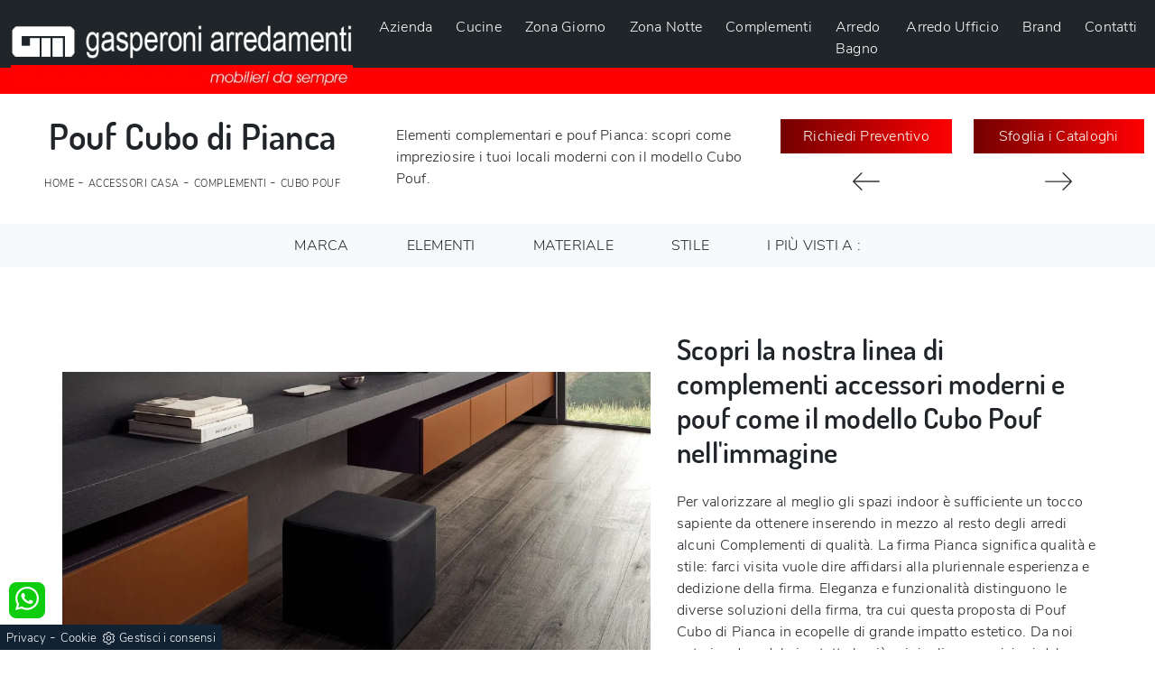

--- FILE ---
content_type: text/html; Charset=UTF-8
request_url: https://www.gasperoniarredamenti.sm/accessori-casa/complementi/cubo-pouf-pianca
body_size: 27703
content:
<!doctype HTML>
<html prefix="og: http://ogp.me/ns#" lang="it">
  <head>
    <meta charset="utf-8">
    <title>Pouf Cubo di Pianca</title>
    <script type="application/ld+json">
{
 "@context": "http://schema.org",
 "@type": "BreadcrumbList",
 "itemListElement":
 [
  {
   "@type": "ListItem",
   "position": 1,
   "item":
   {
    "@id": "http://www.gasperoniarredamenti.sm/accessori-casa",
    "name": "Accessori Casa"
    }
  },
  {
   "@type": "ListItem",
  "position": 2,
  "item":
   {
     "@id": "http://www.gasperoniarredamenti.sm/accessori-casa/complementi",
     "name": "Complementi"
   }
  },
  {
   "@type": "ListItem",
  "position": 3,
  "item":
   {
     "@id": "http://www.gasperoniarredamenti.sm/accessori-casa/complementi/cubo-pouf-pianca",
     "name": "Cubo Pouf"
   }
  }
 ]
}
</script>
    <meta name="description" content="Elementi complementari e pouf Pianca: scopri come impreziosire i tuoi locali moderni con il modello Cubo Pouf.">
    <meta name="robots" content="index, follow">
    <meta name="viewport" content="width=device-width, initial-scale=1, shrink-to-fit=no">
    <link rel="canonical" href="https://www.gasperoniarredamenti.sm/accessori-casa/complementi/cubo-pouf-pianca">
    <meta property="og:title" content="Pouf Cubo di Pianca">
    <meta property="og:type" content="website">
    <meta property="og:url" content="https://www.gasperoniarredamenti.sm/accessori-casa/complementi/cubo-pouf-pianca">
    <meta property="og:image" content="https://www.gasperoniarredamenti.sm/img/1156/accessori-casa-complementi-cubo-pouf-pianca_nit_1256310.webp">
    <meta property="og:description" content="Elementi complementari e pouf Pianca: scopri come impreziosire i tuoi locali moderni con il modello Cubo Pouf.">

    <!-- INIZIO FAVICON E APPICON -->
    <link rel="apple-touch-icon" sizes="57x57" href="/1156/imgs/favicon/apple-icon-57x57.png">
    <link rel="apple-touch-icon" sizes="60x60" href="/1156/imgs/favicon/apple-icon-60x60.png">
    <link rel="apple-touch-icon" sizes="72x72" href="/1156/imgs/favicon/apple-icon-72x72.png">
    <link rel="apple-touch-icon" sizes="76x76" href="/1156/imgs/favicon/apple-icon-76x76.png">
    <link rel="apple-touch-icon" sizes="114x114" href="/1156/imgs/favicon/apple-icon-114x114.png">
    <link rel="apple-touch-icon" sizes="120x120" href="/1156/imgs/favicon/apple-icon-120x120.png">
    <link rel="apple-touch-icon" sizes="144x144" href="/1156/imgs/favicon/apple-icon-144x144.png">
    <link rel="apple-touch-icon" sizes="152x152" href="/1156/imgs/favicon/apple-icon-152x152.png">
    <link rel="apple-touch-icon" sizes="180x180" href="/1156/imgs/favicon/apple-icon-180x180.png">
    <link rel="icon" type="image/png" sizes="192x192"  href="/1156/imgs/favicon/android-icon-192x192.png">
    <link rel="icon" type="image/png" sizes="32x32" href="/1156/imgs/favicon/favicon-32x32.png">
    <link rel="icon" type="image/png" sizes="96x96" href="/1156/imgs/favicon/favicon-96x96.png">
    <link rel="icon" type="image/png" sizes="16x16" href="/1156/imgs/favicon/favicon-16x16.png">
    <link rel="manifest" href="/1156/imgs/favicon/manifest.json">
    <meta name="msapplication-TileColor" content="#ffffff">
    <meta name="msapplication-TileImage" content="/1156/imgs/favicon/ms-icon-144x144.png">
    <meta name="theme-color" content="#ffffff">
    <!-- FINE FAVICON E APPICON -->
    
    <link rel="stylesheet" href="/@/js-css/css/b5/bootstrap.min.css">
    <link rel="stylesheet" href="/@/js-css/css/swiper.min.css">
    <link rel="preload" as="style" href="/@/js-css/css/b5/bootstrap.min.css">
    <link rel="preload" as="style" href="/@/js-css/css/swiper.min.css">

    <style>@font-face {   font-family: "Nunito Sans";   src: url("/@/fonts/nunito_sans/nunitosans-light.woff2") format("woff2"), url("/@/fonts/nunito_sans/nunitosans-light.woff") format("woff"), url("/@/fonts/nunito_sans/nunitosans-light.ttf") format("truetype");   font-style: normal;   font-weight: 300;   font-display: swap; } @font-face {   font-family: "Dosis";   src: url(/@/fonts/dosis/dosis-semibold.woff2) format("woff2"), url(/@/fonts/dosis/dosis-semibold.woff) format("woff"), url("/@/fonts/dosis/dosis-semibold.ttf") format("truetype");   font-weight: 600;   font-style: normal;   font-display: swap; } body {   font-family: 'Nunito Sans', sans-serif;   letter-spacing: .25px;   font-size: 16px;   position: relative;    overflow-x: hidden; } h1,h2,h3,h4,h5,.h1,.h2,.h3,.h4,.h5 {   font-family: 'Dosis', sans-serif;   font-weight: 600; } .contutto {max-width: 1920px; margin: 0 auto; /*padding-top:91px;*/} .dropdown-toggle::after{display: none;} .nav-item{padding: 0px .25rem;} .navbar-expand-lg .navbar-nav .nav-link{padding: .5rem .25rem;} .nav-item:last-child{padding-right: 0px;} .nav-link{color: #FFF !important; font-size: 16px; font-weight: 500;} /*.container { max-width: 1140px; } .h1, h1 {  font-weight: 600; text-transform: uppercase; } body{position: relative; overflow-x: hidden; color: #353535;}*/ a{color: inherit !important;  text-decoration: none; } a:hover{text-decoration: none;} a:focus{outline: none;} /*.c-1400 {max-width: 1400px; margin: 0 auto;}*/ .altezza-slider-home{min-height: 80vh;} .dropdown-toggle::after{display: none;} .dropdown:hover .dropdown-menu{display: block !important; box-shadow: 0px 5px 10px -7px #999; } .dropdown-menu{border-radius: 0px; margin-top: 0px;} .nav-item{padding: 0px 5px;} .nav-item:last-child{padding-right: 0px;} .nav-link{color: #FFF !important; font-size: 16px; font-weight: 500;} .navbar-nav {margin: 0 auto;} .navbar-nav .dropdown-menu{border:0;} .hs-nav {position: sticky; position: -webkit-sticky; z-index: 16; top: 0; background-color: #1f2528;} .hs-nav::before{content: ""; position: absolute; width: 100%; height: 29.5px; top: 74.5px; left: 0; background-color: #fe0000;}  .position-menu-tag { /*position: sticky;*/ z-index: 15; top: 0;} .pad-space-nav {padding: 70px 0;} .bg-col-mid-black {background-color: #333333;} .pad-dow-sli {padding: 3% 5%!important;} .h-dow-sli h2{font-size: 36px; color: #fff;} .p-dow-sli p{font-size: 24px; color: #aaa;} .a-dow-sli a{color: #fff!important; text-align: center; display: block; } .container-testo-box-sotto {width: auto; position: absolute; bottom: 0; right: 0; z-index: 10;} .container-testo-box-sotto h3{font-size: 12px; text-transform: uppercase; text-align: center; background-color: #999; color: #fff; height: 3em; line-height: 3em; padding: 0 2em; margin: 0;} .container-testo-box {position: absolute; top: 0; left: 0; bottom: 0; right: 0; transition: all .4s linear; background-color: rgba(59,60,64,.8); padding: 10%; color: #fff; justify-content: center; display: flex; transform: translate3d(-100%,0,0);} .con-box-sotto img{overflow: hidden;} .con-box-sotto {overflow: hidden;} .con-box-sotto a:hover .container-testo-box{transform: translate3d(0,0,0);} .container-testo-box h4{font-size: 14px; margin: auto; padding: 0px 15px;} .container-testo-box h3{font-size: 24px; margin: auto; padding: 0px 15px;} .tit-marchi h5{text-align: center; font-size: 2em;  color: #999; vertical-align: top; line-height: 1.3;} .text1-home h1{ /*font-size: 2.5em;*/ padding: 15px 5%;text-align: center;} .px-foot {padding-left: 5%; padding-right: 5%;} .max-logo-foot {max-width: 120px;} .line-foot {border-bottom: solid 1px #999; border-top: solid 1px #999;} .link-cat-foot a{ color: #999!important; padding: 0 20px; transition: all .4s linear; cursor: pointer;} .link-cat-foot a:hover{color: #fff!important;} .link-aft-cat-foot a{ color: #999!important; padding: 0 20px; transition: all .4s linear; cursor: pointer; border-right: solid 1px #999;} .link-aft-cat-foot a:last-child{border: none;} .link-aft-cat-foot a:hover{color: #fff!important;} .last-foot p{font-size: 12px; color: #aaa; padding: 0 20px; margin: 0;} .testo-box-big {padding: calc(20px + 3%);} .testo-box-big h2{font-size: 3.5vw; color: #333333;} .testo-box-big h2 span{font-size: .5em;  color: #999; display: inline-block; vertical-align: top; line-height: 1.3;} .testo-box-big p{font-size: 1.1vw; line-height: 1.8; margin: 8% 12% 4%;} .testo-box-big a{margin: 0 15%;  transition: all .4s linear;} .testo-box-big a::before{content: ""; display: inline-block; width: 1.5em; height: 2px; background-color: currentColor; transition: -webkit-transform .3s cubic-bezier(.77,0,.175,1); transition: transform .3s cubic-bezier(.77,0,.175,1); transition: transform .3s cubic-bezier(.77,0,.175,1),-webkit-transform .3s cubic-bezier(.77,0,.175,1); vertical-align: middle; margin-top: -1px; margin-right: 1em; -webkit-transform-origin: left; transform-origin: left;} .testo-box-big a:hover{cursor: pointer; color: #999!important;} .testo-box-big a:hover::before{-webkit-transform: scaleX(1.3); transform: scaleX(1.3);} .testo-box-big {box-shadow: 0 0 80px rgba(59,60,64,.3); z-index: 2; margin-top: -37%; background-color: #fff; min-height: 48vw;} .m-top-meno1 {margin-top: calc(-60px - 8.2%);} .bread p{margin: 0; text-transform: uppercase;  text-align: center;} .bread p a{ font-size: 11px; transition: all .4s linear; letter-spacing: .5px;} .bread p a:hover{color: #000!important; text-decoration: none;} .bg-col-bread {/*background-color: #cc1d1f;*/  background: rgb(115,1,0); background: linear-gradient(90deg, rgba(115,1,0,1) 0%, rgba(255,0,2,1) 100%); } .h-350 {/*min-height: 100px;*/ flex-wrap: nowrap; justify-content: flex-start;} .h-350 h1{/*font-size: 35px; */text-transform:uppercase; color: #333333; font-style: normal; order: 1; position: relative; z-index: 1; line-height: 1.2; margin: 0; font-weight:700;} /*.h-350 p{display: block; color: #333333; opacity: 1; font-size: 17px; line-height: 28px; order: 2; z-index: 1; max-width: 550px; margin: 0; margin-right: 50px;}*/ .p-5-percent {padding-left: 5%; padding-right: 5%;} .intestazione {padding-bottom: 0; min-width: 240px; max-width: 240px; height: 210px; margin-left: calc(-5vw - 20px); position: relative; width: 45%; margin-right: 50px;} .intestazione svg{transform: rotate(180deg); position: absolute; left: 0; top: 0; width: 100%; height: 100%; z-index: 1; color: #2c2d2f; fill: #333333;} .p5-per-rub {padding: 0 5%; padding-bottom: 5%;} .p-sch-rub {padding: 0 15px; margin-bottom: 30px;} .container-testo-box-sotto1 {width: auto; position: absolute; bottom: 0; right: 15px; z-index: 10;} .container-testo-box-sotto1 h3{font-size: 14px; text-transform: uppercase; text-align: center; color: #232323; background-color: rgba(255,255,255,.85); height: 3em; line-height: 3em; padding: 0 1.2em; margin: 0;} .gotop {position: absolute; width: 12px; height: 12px; top: 19px; right: 20px; -webkit-transform: rotate(45deg); transform: rotate(45deg); border-top: 1px solid #fff; border-left: 1px solid #fff; transition: all .333s ease-out; cursor: pointer;text-decoration: none;} .gotop:hover{border-color: #4d504b; top: 17px;} .container-testo-box1 {position: absolute; top: 0; left: 15px; bottom: 0; right: 15px; transition: all .4s linear; /*background-color: rgba(0,0,0,.4); */padding: 6%; color: #FFF; display: flex; justify-content: center; opacity: 0; text-align: center; align-items: center; font-size: 16px;} .p-sch-rub:hover .container-testo-box1 {opacity: 1;} .p-sch-rub figure{position: relative; overflow: hidden; margin: 0;} .p-sch-rub img{transition: all .4s linear;} .p-sch-rub:hover img{transform: scale(1.2);} .c-txt-rub {display: block; width: 84%; max-width: 900px; margin-left: auto; margin-right: auto;} .intestazione1 {width: 180px; height: 180px; position: absolute; right: 0; bottom: 0;} .intestazione1 svg{position: absolute; bottom: 0; left: 0; width: calc(100% - 35px); height: calc(100% - 35px); fill: #333333; z-index: 2;} .intestazione1::before{content: ""; position: absolute; top: 0; right: 0; width: 0; height: 0; border-style: solid; border-width: 0 0 100px 100px; border-color: transparent transparent #333333; z-index: 1;} .intestazione1::after{content: ""; position: absolute; bottom: 0; right: 0; width: 40px; height: 140px; background-color: #333333; z-index: 1;} .c-txt-rub-sez {padding: 0; /* max-width: 900px; */ margin: 0 auto; margin-bottom: 5em;} .navbar-right_tag {display: block; margin: 0 auto; list-style: none; text-align: center; position: relative; background-color: #f8f9fa; /*box-shadow: 0 4px 5px 0px rgba(0, 0, 0, 0.1);*/ z-index: 11;} .navbar-right_tag .dropdown_tag{display: inline-block; margin: 0rem; padding: .75rem 1rem .75rem 1rem; text-transform: uppercase;} .navbar-right_tag .dropdown-menu_tag{border-bottom: solid 1px #eee; display: none; list-style: none; position: absolute; top: 100%; left: 0; padding: .3rem 1rem; /*background: linear-gradient(to bottom, rgba(0, 0, 0, 0.15), transparent 10px);*/ text-transform: uppercase; font-size: 15px; background-color: #fff; width: 100%; padding: 10px 0;} .navbar-right_tag .dropdown-toggle::after{display: none;} .navbar-right_tag .dropdown_tag:hover .dropdown-menu_tag{display: block;} .navbar-right_tag .dropdown_tag a{text-decoration: none; color: inherit; text-transform: uppercase; } .navbar-right_tag .dropdown-menu_tag li{min-width: 10%; transition: all .5s linear; display: inline-block; margin: 0rem;} .navbar-right_tag .dropdown-menu_tag a{color: #999; transition: all .5s linear; font-size: 13px; padding: .5rem 1.5rem; display: block; font-weight: 500; letter-spacing: 1px;} .navbar-right_tag .dropdown-menu_tag li:hover a{color: #333333; text-decoration: none; background-color:#F0F0F0;} .tag_attivo{position: relative;} .tag_attivo::before{content: ''; width: 45%; height: 1px; background: #000; bottom: 3px; left: 28%; position: absolute;} .navbar-right_tag .dropdown_tag span{padding: 0 1rem; cursor: pointer;} .elemento_attivo{position: relative; } .elemento_attivo::before{content: ''; width: 45%; height: 1px; background: #666; bottom: -2px; left: 28%; position: absolute;} .page_nav {list-style: none; padding: 0; margin: 0; justify-content: center; display:flex;} .page_nav li{margin-left: -1px;} .page_nav li:first-child a { border-top-left-radius: .2rem; border-bottom-left-radius: .2rem;} .page_nav li:last-child a { border-top-right-radius: .2rem; border-bottom-right-radius: .2rem; } .page_nav li a{padding:4px 15px;    border: 1px solid #dee2e6;} .page_nav li a:hover, .pag_attivo { background-color:#e32327;color:#FFF!important;padding:4px 15px; border: 1px solid #e32327 !important;} .navbar-tag-schedina {text-align: center!important; margin: 0 auto; display: block; background: linear-gradient(to bottom, rgba(0, 0, 0, 0.15), transparent 10px); background-color: rgba(0, 0, 0, 0); padding: 10px 0;} .navbar-tag-schedina li{display: inline-block; padding: 0 2.5%;} .navbar-tag-schedina a{color: #999; transition: all .5s linear; font-size: 18px;} .navbar-tag-schedina a:hover{color: #333333!important; text-decoration: none;} .m-meno-privacy {margin-top: 50px;} .correlati figure{position: relative; overflow: hidden; margin: 0;} .correlati img{transition: all .5s linear;} .correlati a:hover img{transform: scale(1.1);} .correlati {margin-bottom: 20px} .correlati h5{padding-top: 10px; text-align: center;  font-size: 20px;} .sha-img img{/*box-shadow: 0px 0px 22px 4px #999;*/} .ric-prev {display: block; padding: 7px 14px; margin: 0px; border: solid 0px #e32327; /*background-color: #e32327;*/  background: rgb(115,1,0); background: linear-gradient(90deg, rgba(115,1,0,1) 0%, rgba(255,0,2,1) 100%); transition: all .5s linear; color: #fff!important;} .cataloghi_btn {display: block; padding: 7px 14px; margin: 0px; border: solid 0px #e32327; /*background-color: #e32327;*/  background: rgb(115,1,0); background: linear-gradient(90deg, rgba(115,1,0,1) 0%, rgba(255,0,2,1) 100%); transition: all .5s linear; color: #fff!important;} .ric-prev:hover { background: linear-gradient(90deg,  rgba(255,0,2,1) 100%, rgba(115,1,0,1) 0%);transition: all .5s linear;} .cataloghi_btn:hover {background: linear-gradient(90deg,  rgba(255,0,2,1) 100%, rgba(115,1,0,1) 0%);transition: all .5s linear;} .prec a:last-child{display: block; text-align: center;} .succ a:last-child{display: block; text-align: center;} .prec-suc {max-width: 40px;} .formm {padding-bottom: 20px;} .formm button, .bottone-invia{border: solid 1px #e32327; background-color: #e32327; color: #fff; transition: all .5s linear; padding: 10px 0; display: block; width: 50%; margin: 0 auto; margin-bottom: 20px; text-align: center; font-size: 13px; text-transform: uppercase; border-radius: 0;} .formm button:hover, .bottone-invia:hover{text-decoration: none; color: #999; background-color: #fff; border-color: #e32327;} .formm input{text-align: left; border-top: none; border-left: none; border-right: none;} .formm select{text-align: left; border-top: none; border-left: none; border-right: none; -moz-appearance:none; -webkit-appearance:none; appearance:none;} .formm textarea{text-align: left; border-top: none; border-left: none; border-right: none;} .info h3{margin-top: 0px; margin-bottom: 15px; text-transform: uppercase;/* font-size: 20px; */text-align: center;} .form-control {border-radius: 0;} .form-check {padding-top: 8px; padding-bottom: 4px; text-align: center;} .dinamico ul{padding: 0; margin: 0; list-style: none; display: block;} .dinamico ul li{display: inline-block; margin-right: 5px; margin-bottom: 5px; transition: all .5s linear;border: 1px solid #e32327;  background-color: #fff;} .dinamico ul li a{color: #999!important; transition: all .5s linear; padding: 8px 10px; display: block;  } .dinamico ul li:hover {background-color: #e32327;} .dinamico ul li:hover a{color: #fff!important; text-decoration: none;} .titcat h3,.dinamico h3{text-align: center; text-transform: uppercase; /*font-size: 1.25rem;*/ letter-spacing: 1px;  margin-bottom: 25px;} .p-succ {display: none;} .sezione-contatti-2 h2{ margin-top: 15px; margin-bottom: 15px; text-transform: uppercase; font-size: 25px; text-align: left; } .sezione-contatti-2 h3{ margin-top: 30px; margin-bottom: 15px; text-transform: uppercase; font-size: 18px; text-align: left; } .sezione-contatti-2 p{ text-align: left; font-size: 16px; } .partner-home {position: absolute; top: -150px;} .ul-speciale {} .slider-lagostore {box-shadow: 0px 0px 22px 4px #999;} .navbar-light .navbar-toggler{border: none!important;padding:0;} .footer-img {background: url(/1030/imgs/footer.webp) no-repeat center center; background-size: cover;} .bg-col-black {background-color: #333;} .col-foot p{color: #fff!important; margin: 0; font-size: 13px;} .col-foot a{color: #eee!important; transition: all .4s linear; margin: 0;} .col-foot a:hover {color: #fff!important;} .t-foot-ok h4{text-align: center; font-size: 20px; margin-bottom: 20px;} .t-foot-ok p{margin-bottom: 12px; padding-bottom: 12px; border-bottom: solid 1px #fff; font-size: 16px;} .arrow-lightbox {max-width: 45px;} .modal-body {padding: 0!important;} .op-foto {position: relative;} .op-foto::after {content: ''; position: absolute; top: 0; left: 0; right: 0; bottom: 0; background: #000; z-index: 1; opacity: .6;}  /* FINE NORMAL CSS */  .h2-homepage{text-align: center; font-size: 60px; margin-top: 60px; margin-bottom: 40px;} .banner-homepage{margin: 0px;padding: 0px;} .banner-homepage a { position: relative; display: block; margin: 5px; } .banner-homepage figure{margin:0px; } .banner-homepage figure::before{background: rgba(0, 0, 0, 0.8) none repeat scroll 0 0; content: ""; opacity: 0; position: absolute; left: 0px; right: 0px; bottom: 0px; top: 0px; transition: all 0.3s ease-in-out 0s;} .banner-homepage:hover figure::before{opacity: 0.8;} .banner-homepage .didascalia-banner-homepage{bottom: 50px; left: 35px; opacity: 0; position: absolute; transition: all 0.3s ease-in-out 0s;} .banner-homepage:hover .didascalia-banner-homepage{opacity: 1;} .banner-homepage .didascalia-banner-homepage h3{margin-bottom: 5px; color: #fff; font-size: 20px; font-weight: 500;} .banner-homepage .didascalia-banner-homepage p{margin-bottom: 0px; color: #fff; font-size: 15px;} .h2-homepage-piccolo{text-align: center; /*font-size: 30px; */font-weight: 700; margin-top: 30px; padding: 15px 10%; } .sottotitolo-homepage{font-size: 18px; font-weight: 500; color: #888888; text-transform: uppercase; text-align: center;} .sottotitolo-homepage::after{content: ''; position: absolute; left: 50%; bottom: 0px; margin-left: -25px; width: 50px; border-bottom: 2px solid #e32327;} .icona-homepage{/*position: absolute; left: 0px; top: 0px;*/margin:0px auto; margin-bottom:15px;width: 64px;} .icona-azienda{margin:0px auto 30px auto; width: 100px;} .box-servizi-homepage{margin: 30px 0;text-align:center;} .box-servizi-homepage .position-relative{padding-left: 60px;} .box-servizi-homepage h3{font-size: 20px; text-transform: uppercase; margin-bottom: 12px; color: #333;} .box-servizi-homepage a:hover h3{text-decoration: underline;} .box-servizi-homepage p{  color: #777777; } .box-servizi-homepage span{font-size: 12px; text-transform: uppercase; font-weight: 700; border-bottom: 1px solid;} .box-servizi-homepage a:hover span{color: #FA0102;} .box-news-homepage{margin-top: 50px; text-align:center;} .box-news-homepage figure{position: relative;} .box-news-homepage figure::before{background: rgba(0, 0, 0, 0.8) none repeat scroll 0 0; content: ""; opacity: 0; position: absolute; left: 0px; right: 0px; bottom: 0px; top: 0px; transition: all 0.3s ease-in-out 0s;} .box-news-homepage:hover figure::before{opacity: 0.8;} .box-news-homepage h3{font-size: 18px; margin: 0px; padding: 20px 0; color: #333; text-align: center;} .box-news-homepage a:hover h3{text-decoration: underline;} .box-news-homepage p{font-size: 14px; color: #777777; margin-bottom: 0px;} .swiper-pagination-bullet-active {background: #222!important;} /*.swiper-pagination {position: relative!important;}*/ .swiper-pagination1 .swiper-pagination-bullet {width: 12px; height: 3px; border-radius: 0; margin: 2px 8px;} .parallax-homepage {margin-top: 40px; background: url('/1156/imgs/parallax-home.webp') no-repeat fixed center; background-size:cover; height: 45vh; position: relative;} .parallax-homepage::after{content: ''; background-color: #222; opacity: .5; top: 0; bottom: 0; left: 0; right: 0; position: absolute;} .testo-parallax {text-align: center; padding-top: 14vh; color: #fff; z-index: 1; position: relative;} .corner-top::before{content: ''; background-color: #fff; position: absolute; width: 60px; height: 2px;top: 40px; left: 30px; /*top: 5vh; left: 20vw;*/} .corner-top::after{content: ''; background-color: #fff; position: absolute; width: 2px; height: 60px; top: 30px; left: 40px; /*top: 4vh; left: 20.5vw;*/} .corner-bottom::before{content: ''; background-color: #fff; position: absolute; width: 60px; height: 2px;bottom: -30px; right: 20px; /*bottom: -5vh; right: 20vw;*/} .corner-bottom::after{content: ''; background-color: #fff; position: absolute; width: 2px; height: 60px; bottom: -40px; right: 30px; /*bottom: -6vh; right: 20.5vw;*/} .text1-home p{ color: #777777; text-align:justify;} .text1-home h2{position: relative;} .text1-home h2::after{content: ''; bottom: 0; width: 120px; height: 2px; background: #e32327; right: calc(50% - 60px); position: absolute;} .btn {display: inline-block; position: relative; outline: 0; font-style: normal; font-weight: 700; font-family: inherit; font-size: 15px; line-height: 1.7em; letter-spacing: 1px; /*background-color: #FFF; */box-sizing: border-box;} .btn-white {border-color: #fff; color: #222!important;} .btn-white:hover {border-color: #222; background-color: #222; color: #FFF !important;}  .no-disp span{display: none;} .col-r {color: #cc0000!important;} .descrizione-interna-schedina-sezione p{margin-bottom: 1.5px;} .bollino {position: absolute; top: -10px; right: 0; z-index: 10; color: #fff!important; background: #B7261C; padding: 15px 11px; border-radius: 50%;} .offerte-testo {display: block;} .p1-offerte {top: 38%; position: relative;} .p2-offerte {top: 38%; position: relative;}    .megamenu .drop-1 {border: none; width: 100%;} .megamenu {position: static;} .col-lapse {position: relative; margin: auto auto 5px auto;} .drop-1 {z-index: -1; opacity: 0; transition: all .1s linear;} .op1 {opacity: 1 !important; z-index: 100;} .text-small {font-size: 14px; text-transform: capitalize;} .nav-link {font-weight: 500;border-bottom: 0px solid #CCC;} .nav-link2 {font-weight: bold; font-size: 15px; text-transform: uppercase; color: #666!important;} .nav-link2:hover {color: #333!important;} .navbar-light .navbar-toggler{border: none;} .c-1400 {max-width: 1400px!important;}  footer .fab{padding: 0px;}   .btnh {border-radius: 4px; border: 0.5px solid gray; color: #222!important; display: inline-block; margin: 0 0.25em; overflow: hidden; padding: 24px 38px 24px 16px; position: relative; text-decoration: none; line-height: 1; border-radius: 0;} .btnh .btn-content {font-weight: 300; font-size: 1em; line-height: 1.2; padding: 0 26px; position: relative; right: 0; transition: right 300ms ease; display: block; text-align: left;} .btnh .icon {border-left: 1px solid #eee; position: absolute; right: 0; text-align: center; top: 50%; transition: all 300ms ease; transform: translateY(-50%); width: 40px; height: 70%;} .btnh .icon i {position: relative; top: 48%; transform: translateY(-50%); font-size: 30px;} .btnh:after {content: ''; position: absolute; top: 0; bottom: 0; right: 0; left: 0; background-color: #ddd; opacity: 0; transition: opacity 300ms ease; cursor: pointer;} .btnh:hover .btn-content {right: 100%;} .btnh:hover .icon {border-left: 0; font-size: 1.8em; width: 100%;} .btnh:hover:after {opacity: 0.2;} .btnh.btn-alt-color {border-color: salmon; color: salmon;} .btnh.btn-alt-color .icon {border-left-color: salmon;} .btnh.btn-alt-color:after {background-color: salmon;} /* INIZIO MEDIA QUERY */  @media(max-width: 1299px){   .h-350 h1{/*font-size: 30px; min-width: 230px; max-width: 230px;*/}   /*.h-350 p{display: none!important;}*/  } @media(max-width: 1199px){   .h-350 h1{font-size:30px;line-height:1; text-transform: uppercase;/*font-size: 26px; margin-right: 40px;*/}   .h-350 p{/*font-size: 18px;*/}   .navbar-right_tag .dropdown_tag {margin: 0rem;} } @media(max-width: 1023px){   .h-350 {min-height: 100px;}   .testo-box-big{margin-top: -10%; max-width: 540px;}   .testo-box-big h2{font-size: 40px; color: #333333; line-height: 1;}   .testo-box-big p{font-size: 14px; margin: 8% 8% 4%;}   .testo-box-big a{font-size: 13px; margin: 0 8%;} } @media(max-width: 1080px){   .h-350 {height: auto; flex-wrap: wrap;} } @media(max-width: 991px){   .navbar-right_tag .dropdown_tag span {font-size: 13px;}   .testo-centro {padding: 0 15px!important; padding-top: 20px!important;}   .p0-mob {padding: 0!important;}   .navbar-right_tag .dropdown_tag {margin: 0 1.5rem;}   .dropdown-menu {border:0px;}   .nav-item {text-align: left;}   .h2-homepage-piccolo{padding: 0; }   .text1-home h1{ padding: 0%;text-align: center;}   /*.prec {display: none;}   .succ {display: none;}*/   .h-350 h1 {/*display: none;*/}   .h-350 .ok h1 {display: block!important; max-width: 100%; min-width: 100%; margin-right: 0; margin-bottom: 20px; margin-top: 10px;}   .h-350 .ok1 h1 {display: block!important; max-width: 100%; min-width: 100%; margin: 0; margin-top: 10px;}   .prec1 {display: inline-block;}   .succ1 {display: inline-block;}   /*.bread p {text-align: left;}*/   .link-cat-foot a{padding: 0 12px;}   .mt-md-4{margin-top: 1.5rem !important;}   .navbar-right_tag .dropdown_tag {margin: 0;}   .h2-homepage{text-align: center; font-size: 30px; margin-top: 50px; margin-bottom: 30px;}   .op-foto {background-size: cover!important;}   .nav-link {font-weight: 500;border-bottom: 1px solid #CCC;} } @media(max-width: 767px){   .navbar-right_tag .dropdown_tag span {padding: 10px; display: block; font-size:13px;font-weight: 500;}   .navbar-right_tag .dropdown-menu_tag a{padding: 10px;font-size: 13px; font-weight: 500;}   .navbar-right_tag {margin-top: 0px;}   .navbar-right_tag .dropdown_tag {margin: 0; padding: 0;}   .c-txt-rub-sez {padding: 0 15px;}   .cataloghi {margin: 5px; padding: 10px; font-size: 14px;}   .ric-prev {margin: 5px; padding: 10px; font-size: 14px;}   .link-aft-cat-foot a{border: none; display: block; margin-bottom: 10px; text-align: center;}   .link-cat-foot a {display: block; margin-bottom: 10px; text-align: center;}   .max-logo-foot {margin: 0 auto;}   .last-foot {text-align: center;}   .pb-sm-4 {padding-bottom: 35px;}   .testo-parallax { padding-top: 15vh; }   .corner-top::before { top: 20px; left: 20px;}   .corner-top::after { top: 20px; left: 20px;}   .corner-bottom::before { bottom: -50px; right: 20px;}   .corner-bottom::after { bottom: -50px; right: 20px;} /*  h1, .h1 {  font-size: 1.6em!important; }   h2, .h2 {  font-size: 1.3em!important; }   h3, .h3 {  font-size: 1em!important; }   h4, .h4 {  font-size: .9em!important; }   h5, .h5 {  font-size: 0.7em!important; }   h6, .h6 {  font-size: 0.6em!important; }*/   .contutto h1{text-align:center;}     /*.contutto{padding-top: 67px;}*/   .col-8.col-xl-6 p{text-align:center;}   p{text-align:justify;}   .container-testo-box1 { display:none; }   .seztag .container-testo-box1 { display:block; background-color: rgba(0,0,0,.25); opacity: 1; }   .banner-homepage figure::before {opacity: 0.4;}   .banner-homepage .didascalia-banner-homepage {opacity: 1;}   .slider-home .text-slider h2{font-size: 30px!important;} } @media(max-width: 595px){   .intestazione {display: none;}   .intestazione1 {display: none;}   .h-350{/*padding-top: 65px;*/}   .h-350 h1{margin: 0; /*font-size: 30px;*/ margin-bottom: 10px;}       .sli-home .swiper-slide .h1 {font-size: 2.5rem; line-height: 2.7rem;}   .sli-home .swiper-slide p { font-size: 16px; line-height: 1.5; } } @media(max-width: 450px){   /* .prec .prec-suc{display: none!important;}   .succ .prec-suc{display: none!important;}*/   .p-succ {display: block; text-align: center;}   .p-succ a{display: inline-block; width: 100px;} } @media(max-width: 345px){   .navbar-right_tag .dropdown_tag span {font-size: 13px;} }  @media(max-width: 991px){   .sli-home .swiper-slide .h1 {font-size: 50px; line-height: 56px;} }   @media(max-width: 1199px){   .d-none-1199{display: none;}   .nerettoDietro {height: auto + 3vh!important;} } #tit-form-c { text-align: center;text-transform: uppercase;letter-spacing: 1px;margin-bottom: 25px; /*font-size: 1.25rem;  font-weight: lighter; text-transform: uppercase; text-align: center; letter-spacing: .8px; padding-bottom: 10px;*/} .nerettoDietro{position: relative;} .nerettoDietro::before{content: ''; position: absolute; top: 0; left: 0; right: 0; bottom: 0; background-color: #000; opacity: .5;} .padTop {/*padding-top: 8vh;*/} /*Animazione freccia*/ .bounce {-moz-animation: bounce 2s infinite; -webkit-animation: bounce 2s infinite; animation: bounce 2s infinite;} @keyframes bounce {0%, 20%, 50%, 80%, 100% {transform: translateY(0);}40%{transform: translateY(-15px);}60%{transform: translateY(-5px);}} .stop_animation:hover .bounce {-moz-animation: bounce 0s; -webkit-animation: bounce 0s; animation: bounce 0s;} /*Fine animazione*/ .sottolanding {font-size: 18px;} .sottolanding i{font-size: 25px;}  @media(max-width: 767px){   .padTop {/*padding-top: 2vh;*/}   .sli-home .swiper-slide .h1 {font-size: 2.5rem; line-height: 2.7rem;}   /*.navbar-brand img{max-width: 220px;}*/ } @media(max-width: 480px){   .navbar-brand {margin-right: 0px;}   .navbar-brand img{max-width: 270px;}   .hs-nav::before {    height: 20px; top: 58px; } }  /* FINE MEDIA QUERY */  /* Icon 1 */  .animated-icon1, .animated-icon2, .animated-icon3 { width: 30px; height: 20px; position: relative; margin: 0px; -webkit-transform: rotate(0deg);-moz-transform: rotate(0deg);-o-transform: rotate(0deg);transform: rotate(0deg);-webkit-transition: .5s ease-in-out;-moz-transition: .5s ease-in-out;-o-transition: .5s ease-in-out;transition: .5s ease-in-out;cursor: pointer;} .animated-icon1 span, .animated-icon2 span, .animated-icon3 span {display: block;position: absolute;height: 3px;width: 100%;border-radius: 9px;opacity: 1;left: 0;-webkit-transform: rotate(0deg);-moz-transform: rotate(0deg);-o-transform: rotate(0deg);transform: rotate(0deg);-webkit-transition: .25s ease-in-out;-moz-transition: .25s ease-in-out;-o-transition: .25s ease-in-out;transition: .25s ease-in-out;} .animated-icon1 span {background: #FFF;} .animated-icon1 span:nth-child(1) {top: 0px;} .animated-icon1 span:nth-child(2) {top: 10px;} .animated-icon1 span:nth-child(3) {top: 20px;} .animated-icon1.open span:nth-child(1) {top: 11px;-webkit-transform: rotate(135deg);-moz-transform: rotate(135deg);-o-transform: rotate(135deg);transform: rotate(135deg);} .animated-icon1.open span:nth-child(2) {opacity: 0;left: -60px;} .animated-icon1.open span:nth-child(3) {top: 11px;-webkit-transform: rotate(-135deg);-moz-transform: rotate(-135deg);-o-transform: rotate(-135deg);transform: rotate(-135deg);}   /* RICERCA */  .cerca_navbar {   margin: 0 auto;   margin-top: 0px;   z-index: 100;   /* width: 855px; */   /* margin-bottom: 15px; */ } .cerca_navbar .fa-search {   line-height: 0;   padding: 6.5px 18px;   background-color: #e32327;   color: #fff; }  #search-box {   width: calc(100% - 44px)!important;   border-radius: 0!important;   text-align: left!important;   padding: 5px 10px!important; } #search-box2 {   width: calc(100% - 44px)!important;   border-radius: 0!important;   text-align: left!important; } .risultatiSinistra li a{font-size: 1rem!important; padding: .75rem 2rem .75rem .75rem!important;} .searchResult {top: 100%!important; padding: .8rem!important; right: 1.15rem !important;left: .8rem!important; border:0!important;} .risultatiDestra li a p{ padding: 1rem .75rem!important;font-size: 1rem!important;line-height: 1.1!important;} @media(max-width: 991px){   .cerca_navbar {     margin-top: 0px!important;     width: 100%;   } } .fa-search {background-image: url('/@/js-css/svg/search-w.svg'); background-repeat: no-repeat; background-position: center; background-size: 22px;} .fa-times {background-image: url('/@/js-css/svg/close-w.svg') !important;}  .nav-link svg {width: 18px; height: 18px;}  .ricerchina {margin-top: -4px;} .hs-nav {box-shadow: 0 0 10px -8px #333; transition: top 0.3s; }     .btnh {border-radius: 4px; border: 0.5px solid gray; color: #222 !important; display: inline-block; margin: 0 0.25em; overflow: hidden; padding: 24px 38px 24px 16px; position: relative; text-decoration: none; line-height: 1; border-radius: 0;} .btnh .btn-content {font-weight: 300; font-size: 1em; line-height: 1.2; padding: 0 26px; position: relative; right: 0; transition: right 300ms ease; display: block; text-align: left;} .btnh .icon {border-left: 1px solid #eee; position: absolute; right: 0; text-align: center; top: 50%; transition: all 300ms ease; transform: translateY(-50%); width: 40px; height: 70%;} .btnh .icon i {position: relative; top: 75%; transform: translateY(-50%); font-size: 30px; display: block; width: 100%; height: 100%;} .fa-angle-right::before {content: ""; background: url('/@/js-css/svg/right-arrow.svg'); width: 25px; height: 25px; display: block; background-size: cover; background-position: center; background-repeat: no-repeat; margin: 0 auto;} .btnh:hover .btn-content {right: 100%;} .btnh:hover .icon {border-left: 0; font-size: 1.8em; width: 100%;}  .h-350{border-bottom: 1px solid #f8f9fa;}                               </style> 
    <style></style>
    <style>/* Inizio CSS Footer */.go-top {background: #cc1d1f; transition: all 1s ease; bottom: 36px; right: 20px; display: none; position: fixed;padding: 8px 10px;text-align: center; z-index: 100;}.go-top:hover{background-color:#75787e!important;}.go-top svg {width: 20px; margin-top: -5px; height: 20px; transition: all .8s linear; fill: #FFF;}.go-top:hover svg {fill: #f8f8f8;}.pos-whatsapp a{transition: all 0.3s linear; font-size: 30px !important; fill: #fff !important; background-color: #0ecc0e; border-radius: 8px; width: 40px; height: 40px; line-height: 32px; text-align: center;}.pos-whatsapp{z-index: 12; position: fixed; bottom: 35px; left: 10px;}.pos-whatsapp a:hover{fill: #000 !important; }.col-foot,.col-foot > * { color: #FFF; font-size: 14px;}/* Fine CSS Footer*//* Form Contatti */.grecaptcha-badge {display: none!important;}.smallTerms { text-align:left;font-size: 1rem!important;}.smallTerms a{text-decoration: underline;}.form-check-input[type="checkbox"] { margin-right: .5em;border-radius:0;border:2px solid #163f75; /* border: 1px solid #333;*/ width: 1.5em; height: 1.5em; margin-top: .15em;}.formm textarea {height:auto; min-height:auto;}</style>

  <script src="/@/essentials/gtm-library.js"></script>
<script src="/@/essentials/essential.js"></script>
<script src="/@/essentials/facebookv1.js"></script>

<!-- script head -->
<script>
function okEssentialGTM() {
  const gAdsContainer = '##_gtm_container##',
        gAdsInitUrl = '##_gtm_init_config_url##',
        gAdsEveryPageContainer = '',
        gAdsTksPageContainer = '';

  if (gAdsContainer && gAdsInitUrl) {
//    gtmInit(gAdsInitUrl, gAdsContainer);
    gtmEveryPageContainer && gtmEveryPage(gAdsEveryPageContainer);
    gtmTksPageContainer && gtmThankTouPage(gAdsTksPageContainer);
  }
}

function okEssentialFb() {
  const fbPixelCode = '',
        fbPixelUrl = '';

  if (fbPixelCode && fbPixelUrl) {
    pixel(fbPixelCode, fbPixelUrl);
  }

}

function allowADV() {}

function allowConfort() {}

function allowAnal() {
  okEssentialGTM();
  okEssentialFb();
}

window.addEventListener('DOMContentLoaded', function () {
  const cookiePrelude = getCookie("CookieConsent"),
    ifAdv = cookiePrelude ? cookiePrelude.includes("adv") : true,
    ifConfort = cookiePrelude ? cookiePrelude.includes("confort") : true,
    ifAnal = cookiePrelude ? cookiePrelude.includes("performance") : true;

  !ifAdv && allowADV();
  !ifConfort && allowConfort();
  !ifAnal && allowAnal();

  // overlay on contact form submit
  holdOnOnSubmit();
})
</script>
<!-- fine script head -->
</head>
  <body>
    <script src="/@/js-css/js/swiper.min.js"></script>    

    <div class="contutto" id="back-top">

      <div class="container-fluid hs-nav">
        <nav class="navbar navbar-expand-xl navbar-light p-0">
          
          <a class="navbar-brand py-0" href="/" title="Gasperoni Arredamenti S.r.l."><img class="img-fluid d-block mx-auto pt-4" src="/1156/imgs/logo_dark.webp" width="400" height="104" alt="Gasperoni Arredamenti S.r.l."></a>
          <button class="navbar-toggler first-button" type="button" data-bs-toggle="collapse" data-bs-target="#navbarNavDropdown" aria-controls="navbarNavDropdown" aria-expanded="false" aria-label="Toggle navigation">            
            <div class="animated-icon1"><span></span><span></span><span></span></div>
          </button>

          <div class="collapse navbar-collapse justify-content-center" id="navbarNavDropdown">
            <div class="row justify-content-center">
              <div class="col-12 col-lg-auto mb-4 mb-sm-3">
                <ul class="navbar-nav"><li class="nav-item dropdown">
    <a href="/azienda" title="Chi Siamo" class="nav-link dropdown-toggle" id="navbarDropdownMenuLink" aria-haspopup="true" aria-expanded="false">Azienda</a>
  <div class="dropdown-menu" aria-labelledby="navbarDropdownMenuLink">
    <a class="dropdown-item" href="/azienda/servizi" title="I nostri Servizi">Servizi</a>    
    <a href="/azienda/realizzazioni" title="Le nostre Realizzazioni" class="dropdown-item">Realizzazioni</a>
    <a class="dropdown-item" href="/cataloghi" title="Sfoglia i nostri Cataloghi">Sfoglia Cataloghi</a>
    <a class="dropdown-item" href="/azienda/news" title="Le nostre News">News</a>
    <a class="dropdown-item" href="/outlet" title="Le nostre offerte Outlet" class="nav-link">Outlet</a>
  </div>
</li>
<!--<li class="nav-item dropdown">
  <a href="/accessori-casa" title="Accessori Casa" class="nav-link dropdown-toggle" id="navbarDropdownMenuLink" aria-haspopup="true" aria-expanded="false">Accessori Casa</a>    
  <div class="dropdown-menu" aria-labelledby="navbarDropdownMenuLink">
    <a class="dropdown-item" href="/accessori-casa/complementi" title="Complementi">Complementi</a>
    <a class="dropdown-item" href="/arredamento-casa/tavoli" title="Tavoli">Tavoli</a>
    <a rel="nofollow" class="dropdown-item" href="/arredamento-casa/sedie" title="Sedie">Sedie</a>
  </div>
</li>--><li class="nav-item dropdown"><a href="/cucine" title="Cucine" class="nav-link dropdown-toggle" id="navbarDropdownMenuLink" aria-haspopup="true" aria-expanded="false">Cucine</a>    <div class="dropdown-menu" aria-labelledby="navbarDropdownMenuLink"><a  rel="nofollow" class="dropdown-item" href="/cucine/cucine-design" title="Cucine Design">Cucine Design</a> <a  rel="nofollow" class="dropdown-item" href="/cucine/cucine-moderne" title="Cucine Moderne">Cucine Moderne</a> <a  rel="nofollow" class="dropdown-item" href="/cucine/cucine-classiche" title="Cucine Classiche">Cucine Classiche</a> <a  rel="nofollow" class="dropdown-item" href="/cucine/cucine-in-muratura" title="Cucine in Muratura">Cucine in Muratura</a> </div></li><li class="nav-item dropdown">
<a href="/arredamento-casa" title="Arredamento Casa Zona Giorno" class="nav-link dropdown-toggle" id="navbarDropdownMenuLink" aria-haspopup="true" aria-expanded="false">Zona Giorno</a>
<div class="dropdown-menu" aria-labelledby="navbarDropdownMenuLink">
<a class="dropdown-item" href="/arredamento-casa/librerie" title="Librerie">Librerie</a>
<a class="dropdown-item" href="/arredamento-casa/pareti-attrezzate" title="Pareti Attrezzate">Pareti Attrezzate</a>
<a class="dropdown-item" href="/arredamento-casa/madie" title="Madie">Madie</a>
<!--<a class="dropdown-item" href="/arredamento-casa/salotti" title="Salotti">Salotti</a>-->
<a class="dropdown-item" href="/arredamento-casa/salotti" title="Divani">Divani</a>
<a class="dropdown-item" href="/arredamento-casa/poltroncine" title="Poltrone">Poltrone</a>
<a class="dropdown-item" href="/arredamento-casa/tavoli" title="Tavoli">Tavoli</a>
<a class="dropdown-item" href="/arredamento-casa/sedie" title="Sedie">Sedie</a>
<a class="dropdown-item" href="/arredamento-casa/pensili" title="Mobili sospesi">Mobili sospesi</a>
<a class="dropdown-item" href="/arredamento-casa/mobili-porta-tv" title="Mobili Porta Tv">Mobili Porta Tv</a>
<a class="dropdown-item" href="/arredamento-casa/mobili-ingresso" title="Mobili ingresso">Mobili ingresso</a>
</div>
</li>
<li class="nav-item dropdown">
<a href="/arredamento-casa" title="Arredamento Casa Zona Notte" class="nav-link dropdown-toggle" id="navbarDropdownMenuLink" aria-haspopup="true" aria-expanded="false">Zona Notte</a>
<div class="dropdown-menu" aria-labelledby="navbarDropdownMenuLink">
<a class="dropdown-item" href="/arredamento-casa/letti" title="Letti">Letti</a>
<a class="dropdown-item" href="/arredamento-casa/letti-singoli" title="Letti singoli">Letti singoli</a>
<a class="dropdown-item" href="/arredamento-casa/comodini" title="Comodini">Comodini</a>
<a class="dropdown-item" href="/arredamento-casa/armadi" title="Armadi">Armadi</a>
<a class="dropdown-item" href="/arredamento-casa/camerette" title="Camerette">Camerette</a>
<a class="dropdown-item" href="/accessori-casa/materassi" title="Materassi">Materassi</a> 
</div>
</li>
<li class="nav-item dropdown">
<a href="/accessori-casa" title="Accessori Casa Complementi" class="nav-link dropdown-toggle" id="navbarDropdownMenuLink" aria-haspopup="true" aria-expanded="false">Complementi</a>
<div class="dropdown-menu" aria-labelledby="navbarDropdownMenuLink">
<a class="dropdown-item" href="/accessori-casa/porte-per-interni" title="Porte per interni">Porte per interni</a>
<a class="dropdown-item" href="/accessori-casa/illuminazione" title="Illuminazione">Illuminazione</a>
<a class="dropdown-item" href="/accessori-casa/complementi" title="Complementi">Complementi</a>
<a class="dropdown-item" href="/accessori-casa/carta-da-parati" title="Carta da Parati">Carta da Parati</a>
<a class="dropdown-item" href="/ufficio-giardino/arredo-giardino" title="Arredo Giardino">Arredo Giardino</a>
</div>
</li>
<li class="nav-item">
  <a href="/arredamento-casa/arredo-bagno" title="Arredo Bagno" class="nav-link">Arredo Bagno</a>
</li>
<li class="nav-item dropdown">
<a href="/ufficio-giardino/arredo-ufficio" title="Arredo Ufficio" class="nav-link dropdown-toggle" id="navbarDropdownMenuLink" aria-haspopup="true" aria-expanded="false">Arredo Ufficio</a>
<div class="dropdown-menu" aria-labelledby="navbarDropdownMenuLink">
<a class="dropdown-item" href="/ufficio-giardino-arredo-ufficio-armadi-archivio" title="Arredo Ufficio armadi archivio">Armadi archivio</a>
<a class="dropdown-item" href="/ufficio-e-giardino-arredo-ufficio-armadi-per-ufficio" title="Arredo Ufficio armadi per ufficio">Armadi per ufficio</a>
<a class="dropdown-item" href="/ufficio-giardino-arredo-ufficio-librerie-per-ufficio" title="Arredo Ufficio librerie per ufficio">Librerie per ufficio</a>
<a class="dropdown-item" href="/ufficio-e-giardino-arredo-ufficio-pareti-divisorie-per-ufficio" title="Arredo Ufficio pareti divisorie per ufficio">Pareti divisorie per ufficio</a>
<a class="dropdown-item" href="/ufficio-e-giardino-arredo-ufficio-scrivanie-direzionali" title="Arredo Ufficio scrivanie direzionali">Scrivanie direzionali</a>
<a class="dropdown-item" href="/ufficio-e-giardino-arredo-ufficio-scrivanie-operative" title="Arredo Ufficio scrivanie operative">Scrivanie operative</a>
</div>
</li>
<!--<li class="nav-item">
  <a href="/azienda/realizzazioni" title="Le nostre Realizzazioni" class="nav-link">Realizzazioni</a>
</li>-->
<li class="nav-item">
  <a href="/#brand" title="I nostri Partner" class="nav-link">Brand</a>
</li>
<li class="nav-item">
<a href="/azienda/contatti" title="Contatti" class="nav-link dropdown-toggle">Contatti</a>
</li></ul>
              </div>
            </div>
          </div>   
          
        </nav>
      </div>


<div class="container-fluid">
  <div class="row align-items-center py-4">
    <div class="col-12 col-lg-8">  
      <div class="row align-items-center justify-content-center">
        <div class="col-12 col-xl-6">
          <h1 class="text-sm-center">Pouf Cubo di Pianca</h1>
          <div class="bread py-2 mx-auto text-center">
            <p><a href="http://www.gasperoniarredamenti.sm#[link_home]#" title="gasperoni21">Home</a> - <span ><a href="http://www.gasperoniarredamenti.sm/accessori-casa"  title="Accessori Casa">Accessori Casa</a> - <span  ><a href="http://www.gasperoniarredamenti.sm/accessori-casa/complementi"  title="Complementi">Complementi</a> <span class="figlio1" > - <a href="http://www.gasperoniarredamenti.sm/accessori-casa/complementi/cubo-pouf-pianca"  title="Cubo Pouf">Cubo Pouf</a></span></span></span></p>
          </div>
        </div> 
        <div class="prec col-2 py-2 d-md-none d-block">
          <a href="/accessori-casa/complementi/tavolino-servetto-twils" title="Tavolino Servetto Condè" rel="prev"><img src="/@/arrow-svg/left.svg" class="img-fluid d-block mx-auto prec-suc"  width="30" height="30" alt="precedente"></a>
        </div>
        <div class="col-8 col-xl-6 d-none d-md-block">
          <p class="m-0">Elementi complementari e pouf Pianca: scopri come impreziosire i tuoi locali moderni con il modello Cubo Pouf.</p>
        </div>
        <div class="col-8 col-xl-6 d-block d-md-none">
          <div class="row">  
            <div class="prec col-6 py-2" style="order: 1;">
              <a href="#form" class="ric-prev" title="Richiedi Preventivo Pouf Cubo di Pianca"><img src="/1156/imgs/info-w.svg" alt="Richiedi Preventivo Pouf Cubo di Pianca" width="20" height="20"></a>
            </div>
            <div class="succ col-6 py-2" style="order: 2;">
              <a href="#cataloghi" class="ric-prev" title="Sfoglia i Cataloghi Pouf Cubo di Pianca"><img src="/1156/imgs/book-w.svg" alt="Sfoglia i Cataloghi Pouf Cubo di Pianca" width="20" height="20"></a>
            </div>
          </div>
        </div>
        <div class="succ col-2 py-2 d-md-none d-block">
          <a href="/accessori-casa/complementi/valdo-cattelan-italia" title="Valdo" rel="next"><img src="/@/arrow-svg/right.svg" class="img-fluid d-block mx-auto prec-suc"  width="30" height="30" al="successivo"></a>
        </div>
      </div>
    </div>
    <div class="col-12 col-lg-4">
      <div class="row">  
        <div class="prec col-6 py-2 d-none d-md-block" style="order: 1;">
          <a href="#form" class="ric-prev" title="Richiedi Preventivo Pouf Cubo di Pianca">Richiedi Preventivo</a>
        </div>
        <div class="succ col-6 py-2 d-none d-md-block" style="order: 2;">
          <a href="#cataloghi" class="ric-prev" title="Sfoglia i Cataloghi Pouf Cubo di Pianca">Sfoglia i Cataloghi</a>
        </div>
        <div class="prec col-6 py-2 d-none d-md-block" style="order: 3;">
          <a href="/accessori-casa/complementi/tavolino-servetto-twils" title="Tavolino Servetto Condè" rel="prev"><img src="/@/arrow-svg/left.svg" class="img-fluid d-block mx-auto prec-suc"  width="30" height="30" alt="precedente"></a>
        </div>
        <div class="succ col-6 py-2 d-none d-md-block" style="order: 4;">
          <a href="/accessori-casa/complementi/valdo-cattelan-italia" title="Valdo" rel="next"><img src="/@/arrow-svg/right.svg" class="img-fluid d-block mx-auto prec-suc"  width="30" height="30" al="successivo"></a>
        </div>
      </div>    
    </div>
  </div>
</div>

<div class="container-fluid">
  <div class="row">
    <div class="col-12 menu-tag px-0">
      <ul class="nav navbar-nav navbar-right_tag">  <li class="dropdown_tag"><span class="dropdown-toggle" data-toggle="dropdown" role="button" aria-expanded="false">Marca</span><ul class="dropdown-menu_tag"><li><a href="/complementi/bonaldo" title="Complementi Bonaldo">Bonaldo</a></li><li><a href="/accessori-casa-complementi-bontempi" title="Complementi Bontempi">Bontempi</a></li><li><a href="/accessori-casa-complementi-cattelan" title="Complementi Cattelan Italia">Cattelan Italia</a></li><li><a href="/complementi/desiree" title="Complementi Desirèe">Desirèe</a></li><li><a href="/accessori-casa-complementi-ditre-italia" title="Complementi Ditre Italia">Ditre Italia</a></li><li><a href="/accessori-casa-complementi-doimo-salotti" title="Complementi Doimo Salotti">Doimo Salotti</a></li><li><a href="/complementi/fiam" title="Complementi Fiam">Fiam</a></li><li><a class="tag_attivo" href="/complementi/pianca" title="Complementi Pianca">Pianca</a></li><li><a href="/complementi/twils" title="Complementi Twils">Twils</a></li><li><a href="/complementi/voltan" title="Complementi Voltan">Voltan</a></li></ul></li><li class="dropdown_tag"><span class="dropdown-toggle" data-toggle="dropdown" role="button" aria-expanded="false">Elementi</span><ul class="dropdown-menu_tag"><li><a href="/accessori-casa-complementi-appendiabiti" title=" appendiabiti">appendiabiti</a></li><li><a href="/accessori-casa-complementi-contenitori" title=" contenitori">contenitori</a></li><li><a href="/complementi/mensole" title=" mensole">mensole</a></li><li><a href="/complementi/orologi" title=" orologi">orologi</a></li><li><a class="tag_attivo" href="/complementi/pouf" title=" pouf">pouf</a></li><li><a href="/complementi/quadri" title=" quadri">quadri</a></li><li><a href="/complementi/scrittoi" title=" scrittoi">scrittoi</a></li><li><a href="/accessori-casa-complementi-specchi" title=" specchi">specchi</a></li><li><a href="/accessori-casa-complementi-tappeti" title=" tappeti">tappeti</a></li><li><a href="/accessori-casa-complementi-tavolini" title=" tavolini">tavolini</a></li></ul></li><li class="dropdown_tag"><span class="dropdown-toggle" data-toggle="dropdown" role="button" aria-expanded="false">Materiale</span><ul class="dropdown-menu_tag"><li><a href="/complementi/in-ceramica" title="Complementi in ceramica">in ceramica</a></li><li><a href="/complementi/in-cuoio" title="Complementi in cuoio">in cuoio</a></li><li><a class="tag_attivo" href="/complementi/in-ecopelle" title="Complementi in ecopelle">in ecopelle</a></li><li><a href="/complementi/in-gres" title="Complementi in gres">in gres</a></li><li><a href="/accessori-casa-complementi-in-laccato" title="Complementi in laccato">in laccato</a></li><li><a href="/accessori-casa-complementi-in-legno" title="Complementi in legno">in legno</a></li><li><a href="/complementi/in-marmo" title="Complementi in marmo">in marmo</a></li><li><a href="/complementi/in-mdf" title="Complementi in MDF">in MDF</a></li><li><a href="/complementi/in-melaminico" title="Complementi in melaminico">in melaminico</a></li><li><a href="/accessori-casa-complementi-in-metallo" title="Complementi in metallo">in metallo</a></li><li><a href="/complementi/in-pelle" title="Complementi in pelle">in pelle</a></li><li><a href="/accessori-casa-complementi-in-pietra" title="Complementi in pietra">in pietra</a></li><li><a href="/accessori-casa-complementi-in-plastica" title="Complementi in plastica">in plastica</a></li><li><a href="/accessori-casa-complementi-in-tessuto" title="Complementi in tessuto">in tessuto</a></li><li><a href="/accessori-casa-complementi-in-vetro" title="Complementi in vetro">in vetro</a></li><li><a href="/complementi/senza-cornice" title="Complementi senza cornice">senza cornice</a></li></ul></li><li class="dropdown_tag"><span class="dropdown-toggle" data-toggle="dropdown" role="button" aria-expanded="false">Stile</span><ul class="dropdown-menu_tag"><li><a href="/accessori-casa-complementi-classici" title="Complementi classici">classici</a></li><li><a href="/accessori-casa-complementi-design" title="Complementi design">design</a></li><li><a class="tag_attivo" href="/accessori-casa-complementi-moderni" title="Complementi moderni">moderni</a></li></ul></li><li class="dropdown_tag"><span class="dropdown-toggle" data-toggle="dropdown" role="button" aria-expanded="false">I più visti a :</span><ul class="dropdown-menu_tag"><li><a href="/complementi-ancona" title="Complementi Ancona">Ancona</a></li><li><a href="/complementi-bologna" title="Complementi Bologna">Bologna</a></li><li><a href="/complementi-cesena" title="Complementi Cesena">Cesena</a></li><li><a href="/complementi-forli" title="Complementi Forlì">Forlì</a></li><li><a class="tag_attivo" href="/complementi-modena" title="Complementi Modena">Modena</a></li><li><a href="/complementi-pesaro" title="Complementi Pesaro">Pesaro</a></li><li><a class="tag_attivo" href="/complementi-ravenna" title="Complementi Ravenna">Ravenna</a></li><li><a class="tag_attivo" href="/complementi-rimini" title="Complementi Rimini">Rimini</a></li><li><a class="tag_attivo" href="/complementi-senigallia" title="Complementi Senigallia">Senigallia</a></li></ul></li></ul>
    </div>
  </div>
</div>

<div class="container-fluid container-prodotto py-3 py-md-5">
  <div class="row justify-content-center">
    <div class="col-12 col-lg-11">
      <div class="container-fluid px-0" style="order: 1;"> 
  <div class="row align-items-center">
    <div class="col-lg-7 px-0 px-md-3 sha-img dopo-qui">
      <div class="swiper-container sli1">
        <div class="swiper-wrapper">
          <div class="swiper-slide float-right">
  <a href="/img/1156/accessori-casa-complementi-cubo-pouf-pianca_oit_1256310.webp" data-fslightbox="gallery" alt="Pouf Cubo rivestito in ecopelle di Pianca">
    <img  itemprop="image" class="img-fluid d-block mx-auto" src="/img/1156/accessori-casa-complementi-cubo-pouf-pianca_nit_1256310.webp" alt="Pouf Cubo rivestito in ecopelle di Pianca"     width="1009" height="568"  loading="lazy" /><link rel="preload" as="image" href="/img/1156/accessori-casa-complementi-cubo-pouf-pianca_nit_1256310.webp" />
  </a>
</div>
        </div>
      </div>
    </div>
    <div class="col-lg-5 testo-centro">
      <h2 class="my-4">Scopri la nostra linea di complementi accessori moderni e pouf come il modello Cubo Pouf nell'immagine</h2>
      <p>Per valorizzare al meglio gli spazi indoor è sufficiente un tocco sapiente da ottenere inserendo in mezzo al resto degli arredi alcuni Complementi di qualità. La firma Pianca significa qualità e stile: farci visita vuole dire affidarsi alla pluriennale esperienza e dedizione della firma. Eleganza e funzionalità distinguono le diverse soluzioni della firma, tra cui questa proposta di Pouf Cubo di Pianca in ecopelle di grande impatto estetico. Da noi potrai vedere dal vivo tutte le più originali composizioni del rinomato brand, tra cui trovi pure quelle complete di pouf moderni in ecopelle. Dalla camera al salotto, questi elementi accessori risultano oggetti irrinunciabili per ultimare alla perfezione le doti di praticità e il valore estetico dei locali.</p>
    </div>
  </div>
</div>
<script>
  var swiper1 = new Swiper('.sli1', {
  slidesPerView: 1,
      effect: 'fade',
        speed: 900,
          autoplay:{
            delay: 3500,
              disableOnInteraction: false,
          },
          });
</script>

    </div>
  </div>
</div>

<div class="container-fluid" id="cataloghi">
  <div class="row align-items-top">
    <div class="mt-5 col-lg-5 col-md-6 col-12 formm order-md-2 order-1 p-4 bg-light">
      <div class="row">
        <div class="col-12">
          <a id="form"></a>
<div class="col-md-12 info px-0">
  <h3 id="tit-form-c">Richiedi il Miglior Prezzo</h3>
</div>
<form id="myForm" action="#form" method="post" enctype="multipart/form-data">
  <div class="row">
    <div class="form-group col-md-12 no-prod">
      <div class="row">
        <div class="form-group mb-3 col-md-6">
          <input type="text" class="form-control" value="" name="name_utente" placeholder="Nome *" required>
        </div>
        <div class="form-group mb-3 col-md-6">
          <input type="text" class="form-control" value="" name="cognome_utente" placeholder="Cognome *" required>
        </div>
        <div class="form-group mb-3 col-md-6">
          <input type="email" class="form-control" value="" name="email_utente" placeholder="E-Mail *" required>
        </div>
        <div class="form-group mb-3 col-md-6">
          <input type="tel" class="form-control" value="" name="telefono_utente" placeholder="Telefono *" required>
        </div>
        <div class="form-group mb-3 col-md-6"><input type="text" class="form-control" value="" name="opt_provincia" placeholder="Provincia *" required> </div>
        <div class="form-group mb-3 col-md-6"> <select name="codice_nazione" class="form-control"> <option value="0">seleziona una Nazione</option><option value="IT">Italia</option><option value="AF">Afghanistan</option><option value="AX">Åland Islands</option><option value="AL">Albania</option><option value="DZ">Algeria</option><option value="AS">American Samoa</option><option value="AD">Andorra</option><option value="AO">Angola</option><option value="AI">Anguilla</option><option value="AQ">Antarctica</option><option value="AG">Antigua and Barbuda</option><option value="AR">Argentina</option><option value="AM">Armenia</option><option value="AW">Aruba</option><option value="AU">Australia</option><option value="AT">Austria</option><option value="AZ">Azerbaijan</option><option value="BS">Bahamas</option><option value="BH">Bahrain</option><option value="BD">Bangladesh</option><option value="BB">Barbados</option><option value="BY">Belarus</option><option value="BE">Belgium</option><option value="BZ">Belize</option><option value="BJ">Benin</option><option value="BM">Bermuda</option><option value="BT">Bhutan</option><option value="BO">Bolivia, Plurinational State of</option><option value="BQ">Bonaire, Sint Eustatius and Saba</option><option value="BA">Bosnia and Herzegovina</option><option value="BW">Botswana</option><option value="BR">Brazil</option><option value="IO">British Indian Ocean Territory</option><option value="BN">Brunei Darussalam</option><option value="BG">Bulgaria</option><option value="BF">Burkina Faso</option><option value="BI">Burundi</option><option value="KH">Cambodia</option><option value="CM">Cameroon</option><option value="CA">Canada</option><option value="CV">Cape Verde</option><option value="KY">Cayman Islands</option><option value="CF">Central African Republic</option><option value="TD">Chad</option><option value="CL">Chile</option><option value="CN">China</option><option value="CX">Christmas Island</option><option value="CC">Cocos (Keeling) Islands</option><option value="CO">Colombia</option><option value="KM">Comoros</option><option value="CG">Congo</option><option value="CD">Congo, The Democratic Republic of the</option><option value="CK">Cook Islands</option><option value="CR">Costa Rica</option><option value="CI">Côte d'Ivoire</option><option value="HR">Croatia</option><option value="CU">Cuba</option><option value="CW">Curaçao</option><option value="CY">Cyprus</option><option value="CZ">Czech Republic</option><option value="DK">Denmark</option><option value="DJ">Djibouti</option><option value="DM">Dominica</option><option value="DO">Dominican Republic</option><option value="EC">Ecuador</option><option value="EG">Egypt</option><option value="SV">El Salvador</option><option value="GQ">Equatorial Guinea</option><option value="ER">Eritrea</option><option value="EE">Estonia</option><option value="ET">Ethiopia</option><option value="FK">Falkland Islands (Malvinas)</option><option value="FO">Faroe Islands</option><option value="FJ">Fiji</option><option value="FI">Finland</option><option value="FR">France</option><option value="GF">French Guiana</option><option value="PF">French Polynesia</option><option value="TF">French Southern Territories</option><option value="GA">Gabon</option><option value="GM">Gambia</option><option value="GE">Georgia</option><option value="DE">Germany</option><option value="GH">Ghana</option><option value="GI">Gibraltar</option><option value="GR">Greece</option><option value="GL">Greenland</option><option value="GD">Grenada</option><option value="GP">Guadeloupe</option><option value="GU">Guam</option><option value="GT">Guatemala</option><option value="GG">Guernsey</option><option value="GN">Guinea</option><option value="GW">Guinea-Bissau</option><option value="GY">Guyana</option><option value="HT">Haiti</option><option value="HM">Heard Island and McDonald Islands</option><option value="VA">Holy See (Vatican City State)</option><option value="HN">Honduras</option><option value="HK">Hong Kong </option><option value="HU">Hungary</option><option value="IS">Iceland</option><option value="IN">India</option><option value="ID">Indonesia</option><option value="XZ">Installations in International Waters</option><option value="IR">Iran, Islamic Republic of</option><option value="IQ">Iraq</option><option value="IE">Ireland</option><option value="IM">Isle of Man</option><option value="IL">Israel</option><option value="IT">Italy</option><option value="JM">Jamaica</option><option value="JP">Japan</option><option value="JE">Jersey</option><option value="JO">Jordan</option><option value="KZ">Kazakhstan</option><option value="KE">Kenya</option><option value="KI">Kiribati</option><option value="KP">Korea, Democratic People's Republic of</option><option value="KR">Korea, Republic of</option><option value="KW">Kuwait</option><option value="KG">Kyrgyzstan</option><option value="LA">Lao People's Democratic Republic</option><option value="LV">Latvia</option><option value="LB">Lebanon</option><option value="LS">Lesotho</option><option value="LR">Liberia</option><option value="LY">Libya</option><option value="LI">Liechtenstein</option><option value="LT">Lithuania</option><option value="LU">Luxembourg</option><option value="MO">Macao</option><option value="MK">Macedonia, The former Yugoslav Republic of</option><option value="MG">Madagascar</option><option value="MW">Malawi</option><option value="MY">Malaysia</option><option value="MV">Maldives</option><option value="ML">Mali</option><option value="MT">Malta</option><option value="MH">Marshall Islands</option><option value="MQ">Martinique</option><option value="MR">Mauritania</option><option value="MU">Mauritius</option><option value="YT">Mayotte</option><option value="MX">Mexico</option><option value="FM">Micronesia, Federated States of</option><option value="MD">Moldova, Republic of</option><option value="MC">Monaco</option><option value="MN">Mongolia</option><option value="ME">Montenegro</option><option value="MS">Montserrat</option><option value="MA">Morocco</option><option value="MZ">Mozambique</option><option value="MM">Myanmar</option><option value="NA">Namibia</option><option value="NR">Nauru</option><option value="NP">Nepal</option><option value="NL">Netherlands</option><option value="NC">New Caledonia</option><option value="NZ">New Zealand</option><option value="NI">Nicaragua</option><option value="NE">Niger</option><option value="NG">Nigeria</option><option value="NU">Niue</option><option value="NF">Norfolk Island</option><option value="MP">Northern Mariana Islands</option><option value="NO">Norway</option><option value="OM">Oman</option><option value="PK">Pakistan</option><option value="PW">Palau</option><option value="PS">Palestine, State of</option><option value="PA">Panama</option><option value="PG">Papua New Guinea</option><option value="PY">Paraguay</option><option value="PE">Peru</option><option value="PH">Philippines</option><option value="PN">Pitcairn</option><option value="PL">Poland</option><option value="PT">Portugal</option><option value="PR">Puerto Rico</option><option value="QA">Qatar</option><option value="RE">Réunion</option><option value="RO">Romania</option><option value="RU">Russian Federation</option><option value="RW">Rwanda</option><option value="BL">Saint Barthélemy</option><option value="SH">Saint Helena, Ascension and Tristan Da Cunha</option><option value="KN">Saint Kitts and Nevis</option><option value="LC">Saint Lucia</option><option value="MF">Saint Martin (French Part)</option><option value="PM">Saint Pierre and Miquelon</option><option value="VC">Saint Vincent and the Grenadines</option><option value="WS">Samoa</option><option value="SM">San Marino</option><option value="ST">Sao Tome and Principe</option><option value="SA">Saudi Arabia</option><option value="SN">Senegal</option><option value="RS">Serbia</option><option value="SC">Seychelles</option><option value="SL">Sierra Leone</option><option value="SG">Singapore</option><option value="SX">Sint Maarten (Dutch Part)</option><option value="SK">Slovakia</option><option value="SI">Slovenia</option><option value="SB">Solomon Islands</option><option value="SO">Somalia</option><option value="ZA">South Africa</option><option value="GS">South Georgia and the South Sandwich Islands</option><option value="SS">South Sudan</option><option value="ES">Spain</option><option value="LK">Sri Lanka</option><option value="SD">Sudan</option><option value="SR">Suriname</option><option value="SJ">Svalbard and Jan Mayen</option><option value="SZ">Swaziland</option><option value="SE">Sweden</option><option value="CH">Switzerland</option><option value="SY">Syrian Arab Republic</option><option value="TW">Taiwan, Province of China</option><option value="TJ">Tajikistan</option><option value="TZ">Tanzania, United Republic of</option><option value="TH">Thailand</option><option value="TL">Timor-Leste</option><option value="TG">Togo</option><option value="TK">Tokelau</option><option value="TO">Tonga</option><option value="TT">Trinidad and Tobago</option><option value="TN">Tunisia</option><option value="TR">Turkey</option><option value="TM">Turkmenistan</option><option value="TC">Turks and Caicos Islands</option><option value="TV">Tuvalu</option><option value="UG">Uganda</option><option value="UA">Ukraine</option><option value="AE">United Arab Emirates</option><option value="GB">United Kingdom</option><option value="US">United States</option><option value="UM">United States Minor Outlying Islands</option><option value="UY">Uruguay</option><option value="UZ">Uzbekistan</option><option value="VU">Vanuatu</option><option value="VE">Venezuela</option><option value="VN">Viet Nam</option><option value="VG">Virgin Islands, British</option><option value="VI">Virgin Islands, U.S.</option><option value="WF">Wallis and Futuna</option><option value="EH">Western Sahara</option><option value="YE">Yemen</option><option value="ZM">Zambia</option><option value="ZW">Zimbabwe</option></select> </div>
        <div class="form-group mb-3 col-md-12">
          <input type="text" class="form-control" value="" name="city_utente" placeholder="Città *" required>
        </div>
      </div>
      <textarea rows="2" class="form-control" value="" name="message" placeholder="Messaggio *" required></textarea>
      <div class="form-group col-12">
        <div class="form-check my-3 text-start">
          <input class="form-check-input" type="checkbox" id="gridCheck" required>
          <label class="form-check-label smallTerms" for="gridCheck"> Acconsento all'informativa sulla <a href="/azienda/privacy" title="Privacy Policy" target="_blank">Privacy Policy</a> </label>
        </div>
      </div>

      <div class="form-group col-12">       
        <div class="row mx-0">     
          <div class="form-group col-12 bg-secondary border-top py-3 px-3 my-2">        
            <div class="row mx-0">     
              <div class="col-12 text-start">
                <label class="form-label initialism text-start text-white m-0"><u><strong>Domanda di sicurezza</strong></u></label>
              </div>
              <div class="col-12 py-2 text-start">
                <label class="form-check-label"><b class="text-white">Scrivere la parola "Fragole" al singolare</b></label>
                <input name="risposta" type="text" value="" maxlength="50" placeholder="Inserisci qui la risposta alla domanda di sicurezza!" class="form-control" required>
              </div>            
            </div>            
          </div>            
        </div>            
      </div>       
    </div>
    <div class="form-group col-12 simarg formm">
      <button class="g-recaptcha btn bottone-invia" type="submit" id="btnSubmit">Invia</button>
    </div>
    <input type='hidden' name = 'nome_prodotto' value="Pouf Cubo di Pianca"><input type='hidden' name = 'link_prodotto' value='/accessori-casa/complementi/cubo-pouf-pianca'><input type='hidden' name = 'ritorno' value='/accessori-casa/complementi/cubo-pouf-pianca'>
    <input name="sicurezza" type="hidden"  maxlength="50" value="5||1edcfcecff1bc21da3d3432e338773b5555276f90ae10a463ca2c912afa0999a">
  </div>
</form>
        </div>
      </div>
    </div>
    <div class="col-lg-7 col-md-6 col-12 titcat order-md-1 order-2 mt-5 pb-5">
      <h3>Sfoglia i nostri cataloghi</h3>
      <div class="swiper-container sli-cat">
        <div class="swiper-wrapper">
          <div class="swiper-slide">  
  <a href="https://cataloghi.arredamento.it/piancaprogettididesign05biasicelestino20221219134119" class="fbp-embed" data-fbp-lightbox="yes" data-fbp-width="210px" data-fbp-height="300px" data-fbp-method="site" data-fbp-version="2.9.20" style="max-width: 100%">Catalogo progetti di design 05 biasi celestino 2022</a>
  <script async defer src="https://cataloghi.arredamento.it/@/files/html/static/embed.js?uni=6929a49b5b92869df8e365217e01c842"></script>
</div><div class="swiper-slide">  
  <a href="https://cataloghi.arredamento.it/piancaprogettididesign04mangiarottinotedesign" class="fbp-embed" data-fbp-lightbox="yes" data-fbp-width="210px" data-fbp-height="300px" data-fbp-method="site" data-fbp-version="2.9.20" style="max-width: 100%">Catalogo piancaprogettididesign04mangiarottinotedesign</a>
  <script async defer src="https://cataloghi.arredamento.it/@/files/html/static/embed.js?uni=6929a49b5b92869df8e365217e01c842"></script>
</div><div class="swiper-slide">  
  <a href="https://cataloghi.arredamento.it/Pianca Home Collection" class="fbp-embed" data-fbp-lightbox="yes" data-fbp-width="210px" data-fbp-height="300px" data-fbp-method="site" data-fbp-version="2.9.20" style="max-width: 100%">Catalogo Home Collection</a>
  <script async defer src="https://cataloghi.arredamento.it/@/files/html/static/embed.js?uni=6929a49b5b92869df8e365217e01c842"></script>
</div><div class="swiper-slide">  
  <a href="https://cataloghi.arredamento.it/pianca2023technicalbookarmadicabinepiancalr" class="fbp-embed" data-fbp-lightbox="yes" data-fbp-width="210px" data-fbp-height="300px" data-fbp-method="site" data-fbp-version="2.9.20" style="max-width: 100%">Catalogo pianca2023technicalbookarmadicabinepiancalr</a>
  <script async defer src="https://cataloghi.arredamento.it/@/files/html/static/embed.js?uni=6929a49b5b92869df8e365217e01c842"></script>
</div><div class="swiper-slide">  
  <a href="https://cataloghi.arredamento.it/piancaprogettididesign06pierluigifrighettodef" class="fbp-embed" data-fbp-lightbox="yes" data-fbp-width="210px" data-fbp-height="300px" data-fbp-method="site" data-fbp-version="2.9.20" style="max-width: 100%">Catalogo piancaprogettididesign06pierluigifrighettodef</a>
  <script async defer src="https://cataloghi.arredamento.it/@/files/html/static/embed.js?uni=6929a49b5b92869df8e365217e01c842"></script>
</div><div class="swiper-slide">  
  <a href="https://cataloghi.arredamento.it/pianca2020daysystemspianca" class="fbp-embed" data-fbp-lightbox="yes" data-fbp-width="210px" data-fbp-height="300px" data-fbp-method="site" data-fbp-version="2.9.20" style="max-width: 100%">Catalogo pianca2020daysystemspianca</a>
  <script async defer src="https://cataloghi.arredamento.it/@/files/html/static/embed.js?uni=6929a49b5b92869df8e365217e01c842"></script>
</div><div class="swiper-slide">  
  <a href="https://cataloghi.arredamento.it/pianca2020daycollectionpianca" class="fbp-embed" data-fbp-lightbox="yes" data-fbp-width="210px" data-fbp-height="300px" data-fbp-method="site" data-fbp-version="2.9.20" style="max-width: 100%">Catalogo pianca2020daycollectionpianca</a>
  <script async defer src="https://cataloghi.arredamento.it/@/files/html/static/embed.js?uni=6929a49b5b92869df8e365217e01c842"></script>
</div><div class="swiper-slide">  
  <a href="https://cataloghi.arredamento.it/pianca2023technicalbooklettigruppinottepiancalr" class="fbp-embed" data-fbp-lightbox="yes" data-fbp-width="210px" data-fbp-height="300px" data-fbp-method="site" data-fbp-version="2.9.20" style="max-width: 100%">Catalogo pianca2023technicalbooklettigruppinottepiancalr</a>
  <script async defer src="https://cataloghi.arredamento.it/@/files/html/static/embed.js?uni=6929a49b5b92869df8e365217e01c842"></script>
</div><div class="swiper-slide">  
  <a href="https://cataloghi.arredamento.it/pianca2023iltempodellanottepiancalr" class="fbp-embed" data-fbp-lightbox="yes" data-fbp-width="210px" data-fbp-height="300px" data-fbp-method="site" data-fbp-version="2.9.20" style="max-width: 100%">Catalogo pianca2023iltempodellanottepiancalr</a>
  <script async defer src="https://cataloghi.arredamento.it/@/files/html/static/embed.js?uni=6929a49b5b92869df8e365217e01c842"></script>
</div><div class="swiper-slide">  
  <a href="https://cataloghi.arredamento.it/piancaprogettididesign03simonebonanni" class="fbp-embed" data-fbp-lightbox="yes" data-fbp-width="210px" data-fbp-height="300px" data-fbp-method="site" data-fbp-version="2.9.20" style="max-width: 100%">Catalogo progetti di design 03 Simone Bonanni</a>
  <script async defer src="https://cataloghi.arredamento.it/@/files/html/static/embed.js?uni=6929a49b5b92869df8e365217e01c842"></script>
</div><div class="swiper-slide">  
  <a href="https://cataloghi.arredamento.it/piancaprogettididesign07lucianomarsondef" class="fbp-embed" data-fbp-lightbox="yes" data-fbp-width="210px" data-fbp-height="300px" data-fbp-method="site" data-fbp-version="2.9.20" style="max-width: 100%">Catalogo piancaprogettididesign07lucianomarsondef</a>
  <script async defer src="https://cataloghi.arredamento.it/@/files/html/static/embed.js?uni=6929a49b5b92869df8e365217e01c842"></script>
</div><div class="swiper-slide">  
  <a href="https://cataloghi.arredamento.it/piancaprogettididesign02calvibrambillacrspianca" class="fbp-embed" data-fbp-lightbox="yes" data-fbp-width="210px" data-fbp-height="300px" data-fbp-method="site" data-fbp-version="2.9.20" style="max-width: 100%">Catalogo progetti di design 02 Calvi Brambilla</a>
  <script async defer src="https://cataloghi.arredamento.it/@/files/html/static/embed.js?uni=6929a49b5b92869df8e365217e01c842"></script>
</div><div class="swiper-slide">  
  <a href="https://cataloghi.arredamento.it/piancaprogettididesign01philippetabet" class="fbp-embed" data-fbp-lightbox="yes" data-fbp-width="210px" data-fbp-height="300px" data-fbp-method="site" data-fbp-version="2.9.20" style="max-width: 100%">Catalogo Pianca progettididesign01philippetabet</a>
  <script async defer src="https://cataloghi.arredamento.it/@/files/html/static/embed.js?uni=6929a49b5b92869df8e365217e01c842"></script>
</div><div class="swiper-slide">  
  <a href="https://cataloghi.arredamento.it/piancapaesaggioutdoorcollectionlr" class="fbp-embed" data-fbp-lightbox="yes" data-fbp-width="210px" data-fbp-height="300px" data-fbp-method="site" data-fbp-version="2.9.20" style="max-width: 100%">Catalogo piancapaesaggioutdoorcollectionlr</a>
  <script async defer src="https://cataloghi.arredamento.it/@/files/html/static/embed.js?uni=6929a49b5b92869df8e365217e01c842"></script>
</div><div class="swiper-slide">  
  <a href="https://cataloghi.arredamento.it/piancaprogettididesign09interactive" class="fbp-embed" data-fbp-lightbox="yes" data-fbp-width="210px" data-fbp-height="300px" data-fbp-method="site" data-fbp-version="2.9.20" style="max-width: 100%">Catalogo piancaprogettididesign09interactive</a>
  <script async defer src="https://cataloghi.arredamento.it/@/files/html/static/embed.js?uni=6929a49b5b92869df8e365217e01c842"></script>
</div><div class="swiper-slide">  
  <a href="https://cataloghi.arredamento.it/piancaprogettididesign08" class="fbp-embed" data-fbp-lightbox="yes" data-fbp-width="210px" data-fbp-height="300px" data-fbp-method="site" data-fbp-version="2.9.20" style="max-width: 100%">Catalogo piancaprogettididesign08</a>
  <script async defer src="https://cataloghi.arredamento.it/@/files/html/static/embed.js?uni=6929a49b5b92869df8e365217e01c842"></script>
</div>
        </div>
      </div>
    </div>    
  </div>
</div>

<div class="container-fluid">
  <div class="row align-items-top">
    <div class="mt-5 col-lg-7 col-md-6 col-12 titcat order-md-1 order-2 border-bottom pb-5">
      <h3>Non perderti anche:</h3>
      <div class="swiper-container sli-cor">
        <div class="swiper-wrapper">
          <div class="swiper-slide correlati">
  <a href="/accessori-casa/complementi/pouf-uchi-bontempi" title="Pouf Uchi">
    <figure><img  itemprop="image" class="img-fluid d-block mx-auto" src="/img/1156/accessori-casa-complementi-pouf-uchi-bontempi_sit_1272538.webp" alt="Pouf Uchi in tessuto o ecopelle di Bontempi"     width="456" height="342"  loading="lazy" /><link rel="preload" as="image" href="/img/1156/accessori-casa-complementi-pouf-uchi-bontempi_sit_1272538.webp" /></figure>
    <h5>Pouf Uchi</h5>
  </a>
</div><div class="swiper-slide correlati">
  <a href="/accessori-casa/complementi/pouf-squaring-bonaldo" title="Pouf Squaring">
    <figure><img  itemprop="image" class="img-fluid d-block mx-auto" src="/img/1156/accessori-casa-complementi-pouf-squaring-bonaldo_sit_1262085.webp" alt="Pouf Squaring in tessuto trapuntato di Bonaldo"     width="456" height="342"  loading="lazy" /><link rel="preload" as="image" href="/img/1156/accessori-casa-complementi-pouf-squaring-bonaldo_sit_1262085.webp" /></figure>
    <h5>Pouf Squaring</h5>
  </a>
</div><div class="swiper-slide correlati">
  <a href="/accessori-casa/complementi/pouf-olos-bonaldo" title="Pouf Olos">
    <figure><img  itemprop="image" class="img-fluid d-block mx-auto" src="/img/1156/accessori-casa-complementi-pouf-olos-bonaldo_sit_1321062.webp" alt="Pouf Olos in tessuto con base in legno di Bonaldo"     width="456" height="342"  loading="lazy" /><link rel="preload" as="image" href="/img/1156/accessori-casa-complementi-pouf-olos-bonaldo_sit_1321062.webp" /></figure>
    <h5>Pouf Olos</h5>
  </a>
</div><div class="swiper-slide correlati">
  <a href="/accessori-casa/complementi/pouf-quadrato-twils" title="Pouf Quadrato">
    <figure><img  itemprop="image" class="img-fluid d-block mx-auto" src="/img/1156/accessori-casa-complementi-pouf-quadrato-twils_sit_1403676.webp" alt="Pouf Quadrato di Twils"     width="456" height="342"  loading="lazy" /><link rel="preload" as="image" href="/img/1156/accessori-casa-complementi-pouf-quadrato-twils_sit_1403676.webp" /></figure>
    <h5>Pouf Quadrato</h5>
  </a>
</div>
        </div>
      </div>
    </div>
    <div class="border-bottom mt-5 col-lg-5 col-md-6 col-12 dinamico order-md-2 order-1 pb-5 text-center">
      <h3>Continua a Navigare</h3>
      <ul class="dropdown-menu_tag"><li><a href="/negozio-di-pouf-a-rimini" title="Negozio di pouf a Rimini">Negozio di pouf a Rimini </a></li><li><a href="/negozio-di-pouf-a-ravenna" title="Negozio di pouf a Ravenna">Negozio di pouf a Ravenna </a></li><li><a href="/negozio-di-pouf-a-modena" title="Negozio di pouf a Modena">Negozio di pouf a Modena </a></li><li><a href="/negozio-di-pouf-a-senigallia" title="Negozio di pouf a Senigallia">Negozio di pouf a Senigallia </a></li><li><a href="/complementi-pianca-rimini" title="Complementi Pianca Rimini">Complementi Pianca Rimini </a></li><li><a href="/complementi-pianca-ravenna" title="Complementi Pianca Ravenna">Complementi Pianca Ravenna </a></li><li><a href="/complementi-pianca-modena" title="Complementi Pianca Modena">Complementi Pianca Modena </a></li><li><a href="/complementi-pianca-senigallia" title="Complementi Pianca Senigallia">Complementi Pianca Senigallia </a></li></ul>
    </div>
  </div>
</div>


<footer>

  <div class="container-fluid footer-img">
    <div class="row">
      <div class="col-12 p-3 p-md-5">
        <div class="row">

          <div class="col-md-3 col-6 pb-3 text-white t-foot-ok">
            <a href="/azienda/contatti" title="Contattaci"><strong>Contatti</strong></a><br>
            Strada della serra 22 - 47897<br>Fiorentino (Repubblica di San Marino)<br>
            <span>Tel:</span> <a href="tel:+390549 997850">0549 997850</a><br>            
            <span>Cell:</span> <a href="tel:+39348-6356129">348-6356129</a><br>
            <span>E-Mail:</span> <a href="mailto:info@gasperoniarredamenti.sm">info@gasperoniarredamenti.sm</a><br>
            Da lunedi a sabato 09:00 - 12:00 / 15:00 - 19:00<br>
            Domenica chiuso
          </div>
          <div class="col-md-3 col-6 pb-3 text-white t-foot-ok">
            <a href="/azienda" title="Chi Siamo"><strong>Azienda</strong></a><br>
            <a href="/azienda/servizi" title="I nostri Servizi">Servizi</a><br>
            <a href="/cataloghi" title="Sfoglia i nostri Cataloghi">Sfoglia Cataloghi</a><br>
            <a href="/azienda/news" title="Le nostre News">News</a><br>
            <a href="/azienda/realizzazioni" title="Le nostre Realizzazioni">Realizzazioni</a><br>
            <a href="/outlet" title="Outlet">Outlet</a><br>
            <a href="/azienda/privacy" target="_blank" rel="nofollow">Policy Privacy</a>
          </div>
          <div class="col-md-3 col-6 pb-3 text-white t-foot-ok">
            <a href="/cucine" title="Cucine"><strong>Cucine</strong></a><br>
            <a href="/cucine/cucine-design" title="Cucine Design">Cucine Design</a><br>
            <a href="/cucine/cucine-moderne" title="Cucine Moderne">Cucine Moderne</a><br>
            <a href="/cucine/cucine-classiche" title="Cucine Classiche">Cucine Classiche</a><br>
            <a href="/cucine/cucine-su-misura" title="Cucine su misura">Cucine su misura</a><br>
            <a href="/cucine/cucine-in-muratura" title="Cucine in Muratura">Cucine in Muratura</a><br>
            <a href="/cucine/cucine-shabby-chic" title="Cucine Shabby Chic">Cucine Shabby Chic</a>
          </div>
          <div class="col-md-3 col-6 pb-3 text-white t-foot-ok">
            <a href="/arredamento-casa" title="Arredamento Casa"><strong>Arredamento Casa</strong></a><br>
            <a href="/arredamento-casa/pareti-attrezzate" title="Pareti Attrezzate">Pareti Attrezzate</a><br>
            <a href="/arredamento-casa/salotti" title="Divani">Divani</a><br>
            <a href="/arredamento-casa/tavoli" title="Tavoli">Tavoli</a><br>
            <a href="/arredamento-casa/letti" title="Letti">Letti</a><br>
            <a href="/arredamento-casa/armadi" title="Armadi">Armadi</a><br>
            <a href="/arredamento-casa/arredo-bagno" title="Arredo Bagno">Arredo Bagno</a><br>
          </div>

        </div>
      </div>
    </div>
  </div>
  <div class="container-fluid bg-dark">
    <div class="row">
      <div class="col-12 p-3">
        <div class="row">

          <div class="col text-white text-center">
            <strong>Gasperoni Arredamenti S.r.l.</strong> - P.IVA 04417 - 
            <a href="https://www.facebook.com/gasperoniarredamenti/" title="Facebook Gasperoni Arredamenti S.r.l." target="_blank" rel="noopener nofollow">
              <svg width="20" height="20" fill="#FFF" aria-hidden="true" focusable="false" data-prefix="fab" data-icon="facebook" role="img" xmlns="http://www.w3.org/2000/svg" viewBox="0 0 512 512" class="svg-inline--fa fa-facebook fa-w-16 fa-3x"><path fill="currentColor" d="M504 256C504 119 393 8 256 8S8 119 8 256c0 123.78 90.69 226.38 209.25 245V327.69h-63V256h63v-54.64c0-62.15 37-96.48 93.67-96.48 27.14 0 55.52 4.84 55.52 4.84v61h-31.28c-30.8 0-40.41 19.12-40.41 38.73V256h68.78l-11 71.69h-57.78V501C413.31 482.38 504 379.78 504 256z" class=""></path></svg>          
            </a> 
            <a href="https://www.instagram.com/gasperoniarredamenti/" title="Instagram Gasperoni Arredamenti S.r.l." target="_blank" rel="noopener nofollow">
              <svg id="Bold" fill="#FFF" enable-background="new 0 0 24 24" height="20" viewBox="0 0 24 24" width="20" xmlns="http://www.w3.org/2000/svg"><path d="m12.004 5.838c-3.403 0-6.158 2.758-6.158 6.158 0 3.403 2.758 6.158 6.158 6.158 3.403 0 6.158-2.758 6.158-6.158 0-3.403-2.758-6.158-6.158-6.158zm0 10.155c-2.209 0-3.997-1.789-3.997-3.997s1.789-3.997 3.997-3.997 3.997 1.789 3.997 3.997c.001 2.208-1.788 3.997-3.997 3.997z"></path><path d="m16.948.076c-2.208-.103-7.677-.098-9.887 0-1.942.091-3.655.56-5.036 1.941-2.308 2.308-2.013 5.418-2.013 9.979 0 4.668-.26 7.706 2.013 9.979 2.317 2.316 5.472 2.013 9.979 2.013 4.624 0 6.22.003 7.855-.63 2.223-.863 3.901-2.85 4.065-6.419.104-2.209.098-7.677 0-9.887-.198-4.213-2.459-6.768-6.976-6.976zm3.495 20.372c-1.513 1.513-3.612 1.378-8.468 1.378-5 0-7.005.074-8.468-1.393-1.685-1.677-1.38-4.37-1.38-8.453 0-5.525-.567-9.504 4.978-9.788 1.274-.045 1.649-.06 4.856-.06l.045.03c5.329 0 9.51-.558 9.761 4.986.057 1.265.07 1.645.07 4.847-.001 4.942.093 6.959-1.394 8.453z"></path><circle cx="18.406" cy="5.595" r="1.439"></circle></svg>            </a>
          </div>

        </div>
      </div>
    </div>
  </div>          
</footer>

</div>

<div class="pos-whatsapp">
  <a class="d-none d-md-block" target="_blank" href="https://web.whatsapp.com/send?phone=39348-6356129">
    <svg enable-background="new 0 0 24 24" viewBox="0 0 24 24" width="26" height="26" xmlns="http://www.w3.org/2000/svg"><path d="m17.507 14.307-.009.075c-2.199-1.096-2.429-1.242-2.713-.816-.197.295-.771.964-.944 1.162-.175.195-.349.21-.646.075-.3-.15-1.263-.465-2.403-1.485-.888-.795-1.484-1.77-1.66-2.07-.293-.506.32-.578.878-1.634.1-.21.049-.375-.025-.524-.075-.15-.672-1.62-.922-2.206-.24-.584-.487-.51-.672-.51-.576-.05-.997-.042-1.368.344-1.614 1.774-1.207 3.604.174 5.55 2.714 3.552 4.16 4.206 6.804 5.114.714.227 1.365.195 1.88.121.574-.091 1.767-.721 2.016-1.426.255-.705.255-1.29.18-1.425-.074-.135-.27-.21-.57-.345z"/><path d="m20.52 3.449c-7.689-7.433-20.414-2.042-20.419 8.444 0 2.096.549 4.14 1.595 5.945l-1.696 6.162 6.335-1.652c7.905 4.27 17.661-1.4 17.665-10.449 0-3.176-1.24-6.165-3.495-8.411zm1.482 8.417c-.006 7.633-8.385 12.4-15.012 8.504l-.36-.214-3.75.975 1.005-3.645-.239-.375c-4.124-6.565.614-15.145 8.426-15.145 2.654 0 5.145 1.035 7.021 2.91 1.875 1.859 2.909 4.35 2.909 6.99z"/></svg>
  </a>
  <a class="d-block d-md-none" target="_blank" href="https://wa.me/39348-6356129">
    <svg enable-background="new 0 0 24 24" viewBox="0 0 24 24" width="26" height="26" xmlns="http://www.w3.org/2000/svg"><path d="m17.507 14.307-.009.075c-2.199-1.096-2.429-1.242-2.713-.816-.197.295-.771.964-.944 1.162-.175.195-.349.21-.646.075-.3-.15-1.263-.465-2.403-1.485-.888-.795-1.484-1.77-1.66-2.07-.293-.506.32-.578.878-1.634.1-.21.049-.375-.025-.524-.075-.15-.672-1.62-.922-2.206-.24-.584-.487-.51-.672-.51-.576-.05-.997-.042-1.368.344-1.614 1.774-1.207 3.604.174 5.55 2.714 3.552 4.16 4.206 6.804 5.114.714.227 1.365.195 1.88.121.574-.091 1.767-.721 2.016-1.426.255-.705.255-1.29.18-1.425-.074-.135-.27-.21-.57-.345z"/><path d="m20.52 3.449c-7.689-7.433-20.414-2.042-20.419 8.444 0 2.096.549 4.14 1.595 5.945l-1.696 6.162 6.335-1.652c7.905 4.27 17.661-1.4 17.665-10.449 0-3.176-1.24-6.165-3.495-8.411zm1.482 8.417c-.006 7.633-8.385 12.4-15.012 8.504l-.36-.214-3.75.975 1.005-3.645-.239-.375c-4.124-6.565.614-15.145 8.426-15.145 2.654 0 5.145 1.035 7.021 2.91 1.875 1.859 2.909 4.35 2.909 6.99z"/></svg>
  </a>
</div>

<a href="#back-top" class="go-top" id="goTopBtn">
  <svg version="1.1" id="Capa_1" xmlns="http://www.w3.org/2000/svg" xmlns:xlink="http://www.w3.org/1999/xlink" x="0px" y="0px"
       width="451.847px" height="451.846px" viewBox="0 0 451.847 451.846" style="enable-background:new 0 0 451.847 451.846;"
       xml:space="preserve">
    <g>
      <path d="M248.292,106.406l194.281,194.29c12.365,12.359,12.365,32.391,0,44.744c-12.354,12.354-32.391,12.354-44.744,0
               L225.923,173.529L54.018,345.44c-12.36,12.354-32.395,12.354-44.748,0c-12.359-12.354-12.359-32.391,0-44.75L203.554,106.4
               c6.18-6.174,14.271-9.259,22.369-9.259C234.018,97.141,242.115,100.232,248.292,106.406z"/>
    </g>
  </svg>
</a>
<script src="/@/js-css/js/b5/bootstrap.min.js" async defer></script>
<script src="/@/js-css/js/b5/fslightbox.js" async defer></script>


<script>
  var prevScrollpos = window.pageYOffset;
  var loader100 = setInterval(function () {
    if (document.readyState !== "complete") return;
    clearInterval(loader100);
    window.onscroll = function() {
      scrollFunction();
      hideNavbar();
      hideCookie();
    };
  }, 300);
  function scrollFunction() {
    if (document.body.scrollTop > 200 || document.documentElement.scrollTop > 200) {
      document.querySelector(".go-top").style.display = "block";
    }else{
      document.querySelector(".go-top").style.display = "none";
    }
  };
  function hideNavbar() {
    var box = document.querySelector(".hs-nav");
    let height = box.offsetHeight;
    var currentScrollPos = window.pageYOffset;
    if( currentScrollPos <= 0 ) prevScrollpos = currentScrollPos+1;
    if (prevScrollpos > currentScrollPos) {
      box.style.top = "0px";
    } else {
      box.style.top = "-"+height+"px";
    }
    prevScrollpos = currentScrollPos;
  };
  function hideCookie() {
    var cookS = document.querySelector("#cookieChoiceInfo");
    if(cookS){
      document.querySelector("#cookieChoiceInfo").style.transition = "all .3s linear";
      if (document.body.scrollTop > 200 || document.documentElement.scrollTop > 200) {
        document.querySelector("#cookieChoiceInfo").style.opacity = "0";
        setTimeout(function(){
          document.querySelector("#cookieChoiceInfo").style.display = "none";
        },400);
      }
    }
  };
</script>

<script>
  var loader2000 = setInterval(function () {
    if (document.readyState !== "complete") return;
    clearInterval(loader2000);
    document.querySelector('.first-button').onclick = function () {
      document.querySelector('.animated-icon1').classList.toggle('open');
    };
  }, 300);
</script>


<script>

  var swiper = new Swiper(".sli-cor",{
    slidesPerView: 2.38,
    centeredSlides: true,
    spaceBetween: 15,
    loop: true,
    autoplay:{
      delay: 4500,
      disableOnInteraction: false,
    },
    breakpoints:{
      991:{
        slidesPerView: 1.8,
      },
      595:{
        slidesPerView: 1.2,
      },
    },
  });
  var swiper = new Swiper(".sli-cat",{
    slidesPerView: 4.8,
    centeredSlide: true,
    spaceBetween: 1,
    loop: false,
    autoplay:{
      delay: 4500,
      disableOnInteraction: false,
    },
    breakpoints:{
      991:{
        slidesPerView: 3,
        centeredSlides: true,
      },
      595:{
        slidesPerView: 1.4,
        centeredSlides: true,
      },
    },
  });

</script>
<script>
//  $(document).ready(function(){
//    var p1 = '##precedente##';
//    var p2 = '##successivo##';
//    // var p3 = '<div class="p-succ col-12 mt-3">##precedente## ##successivo## </div>';
//    //  $(".dopo-qui").after(p3);
//  });
</script>



<script src="/@/js-css/js/b5/doubletap.min.js"></script>
<script>
  var isAndroid = / Android/i.test(navigator.userAgent.toLowerCase());
  if (isAndroid){
    doubleTap(".hs-nav .dropdown .nav-link");
  }
  var isIOS = /iPad|iPhone|iPod/.test(navigator.userAgent) && !window.MSStream;
  if (isIOS) {
    doubleTap(".hs-nav .dropdown .nav-link");
  }
</script>

<!-- Fine script -->
<!-- tag_ricerca -->


<!--BANNER COOKIE-->

<div class="bannerCookie"></div>
<script>var linguaSito = "it";</script>
<script src="/core/api/cookie/getCookie.min.js"></script>
<script src="/core/api/cookie/cookie.min.js"></script>

<script>
  var CookieConsent = getCookie("CookieConsent");
  if( CookieConsent ){
    var seAdv = CookieConsent.includes("adv");
    var seConfort = CookieConsent.includes("confort");
  }else{
    var seAdv = true;
    var seConfort = true;
  }
  if( seAdv ){
    if( seConfort ){
      // In questo caso non viene accettato nessun tipo di cookie quindi non va eseguito nessuno script di terze parti
    }else{
      // Sono accettati tutti gli script comfort ma non quelli pubblicitari quindi in questo caso andrebbero eseguiti solo script comfort come Analitycs o Tag Manager ecc MA NON VANNO ESEGUITI gli script pubblicitari come Smart, Pixel Facebook ecc
    siPerformance();
    }
  }else if( seConfort ){
    // Sono accettati tutti gli script pubblicitari e non quelli comfort quindi in questo caso andrebbero eseguiti solo script pubblicitari come SMART, Pixel Facebook MA NON VANNO ESEGUITI gli script comfort quindi Analitycs, Tag Manager ecc
    siADV();
  }else{
    // Accettati tutti i cookie quindi vanno messi tutti gli script di terze parti come pixel facebook, analitycs, tag manager ecc
    siADV();
    siPerformance();
  }
  function siPerformance(){
    
  };
  function siADV(){
   
  };
</script>
<!--FINE BANNER COOKIE--> 

<script>
function getCookie(e) { for (var o = document.cookie.split(";"), t = 0; t < o.length; t++) { var n = o[t].split("="); if (e == n[0].trim()) return decodeURIComponent(n[1]) } return null };
// Set a Cookie
function setCookie(cName, cValue, expDays) {
  let date = new Date();
  date.setTime(date.getTime() + (expDays * 24 * 60 * 60 * 1000));
  const expires = "expires=" + date.toUTCString();
  document.cookie = cName + "=" + cValue + "; " + expires + "; path=/";
}

async function fetchHttp(url = "", method) {
  const response = await fetch(url, { method: method });
  return response;
}


let iputente = getCookie("iputente")

if (!iputente) {
  fetchHttp("https://www.outletarredamento.it/api/adv_ip.asp?token=250574", "GET").then((response) => response.text())
    .then((text) => {
      iputente = text;
      setCookie('iputente', iputente, 120);
    });

};

const apeUrl = '/core/api/master.asp?crypt=/accessori-casa/complementi/cubo-pouf-pianca||www.gasperoniarredamenti.sm||||gasperoni21||20/12/2025 08:48:25||';



var async_load_js = function (url, callback) {

  var js = document.createElement('script');
  js.type = 'text/javascript';
  js.async = 'true';
  js.src = url;
  js.onload = js.onreadystatechange = function () {

    var rs = this.readyState;
    if (rs && rs != 'complete' && rs != 'loaded') return;
    try { callback.apply() } catch (e) { }
  };

  document.body.appendChild(js);
};


function miacallback() {
  // codice callback
}

async_load_js(apeUrl + iputente, function () { miacallback() });
</script>
</body>
</html>